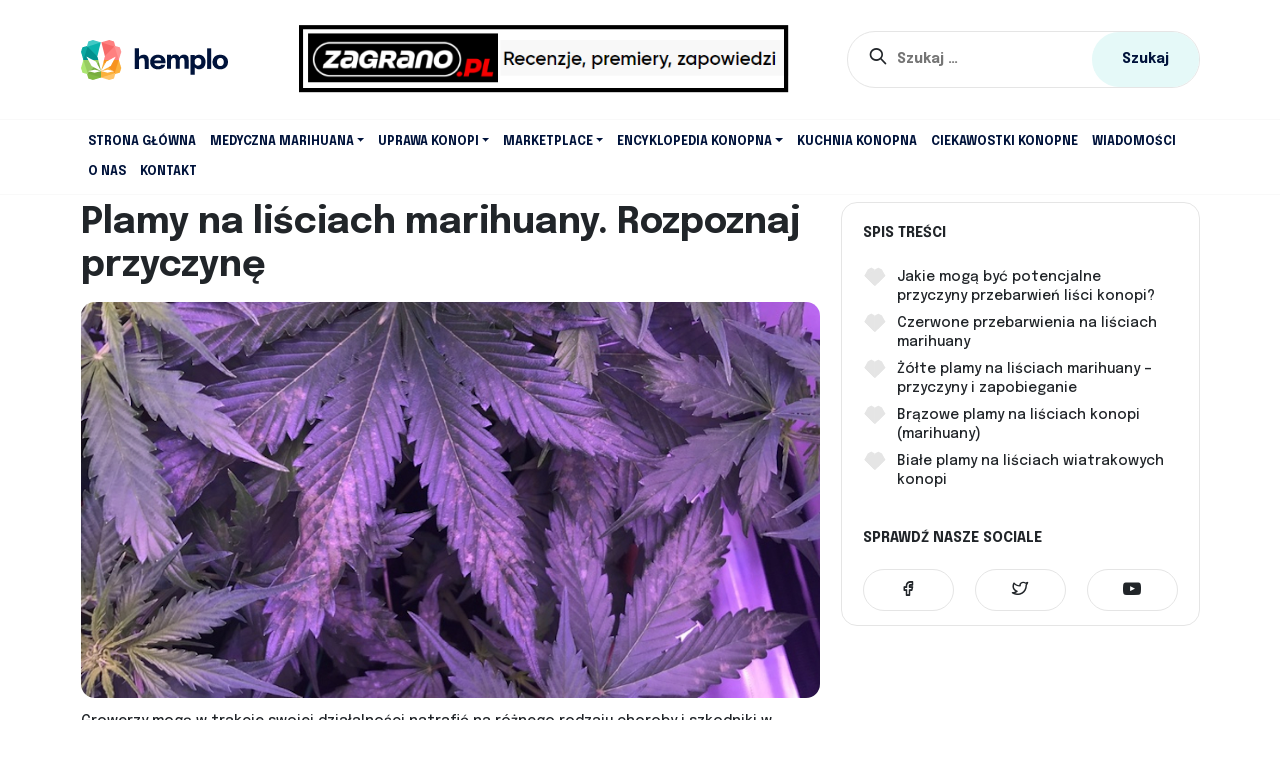

--- FILE ---
content_type: text/html; charset=UTF-8
request_url: https://hemplo.pl/uprawa/marihuany/problemy/plamy-na-lisciach/
body_size: 25328
content:
<!DOCTYPE html>
<html lang="pl-PL">
<head><meta charset="UTF-8" /><script>if(navigator.userAgent.match(/MSIE|Internet Explorer/i)||navigator.userAgent.match(/Trident\/7\..*?rv:11/i)){var href=document.location.href;if(!href.match(/[?&]nowprocket/)){if(href.indexOf("?")==-1){if(href.indexOf("#")==-1){document.location.href=href+"?nowprocket=1"}else{document.location.href=href.replace("#","?nowprocket=1#")}}else{if(href.indexOf("#")==-1){document.location.href=href+"&nowprocket=1"}else{document.location.href=href.replace("#","&nowprocket=1#")}}}}</script><script>class RocketLazyLoadScripts{constructor(){this.triggerEvents=["keydown","mousedown","mousemove","touchmove","touchstart","touchend","wheel"],this.userEventHandler=this._triggerListener.bind(this),this.touchStartHandler=this._onTouchStart.bind(this),this.touchMoveHandler=this._onTouchMove.bind(this),this.touchEndHandler=this._onTouchEnd.bind(this),this.clickHandler=this._onClick.bind(this),this.interceptedClicks=[],window.addEventListener("pageshow",e=>{this.persisted=e.persisted}),window.addEventListener("DOMContentLoaded",()=>{this._preconnect3rdParties()}),this.delayedScripts={normal:[],async:[],defer:[]},this.trash=[],this.allJQueries=[]}_addUserInteractionListener(e){if(document.hidden){e._triggerListener();return}this.triggerEvents.forEach(t=>window.addEventListener(t,e.userEventHandler,{passive:!0})),window.addEventListener("touchstart",e.touchStartHandler,{passive:!0}),window.addEventListener("mousedown",e.touchStartHandler),document.addEventListener("visibilitychange",e.userEventHandler)}_removeUserInteractionListener(){this.triggerEvents.forEach(e=>window.removeEventListener(e,this.userEventHandler,{passive:!0})),document.removeEventListener("visibilitychange",this.userEventHandler)}_onTouchStart(e){"HTML"!==e.target.tagName&&(window.addEventListener("touchend",this.touchEndHandler),window.addEventListener("mouseup",this.touchEndHandler),window.addEventListener("touchmove",this.touchMoveHandler,{passive:!0}),window.addEventListener("mousemove",this.touchMoveHandler),e.target.addEventListener("click",this.clickHandler),this._renameDOMAttribute(e.target,"onclick","rocket-onclick"),this._pendingClickStarted())}_onTouchMove(e){window.removeEventListener("touchend",this.touchEndHandler),window.removeEventListener("mouseup",this.touchEndHandler),window.removeEventListener("touchmove",this.touchMoveHandler,{passive:!0}),window.removeEventListener("mousemove",this.touchMoveHandler),e.target.removeEventListener("click",this.clickHandler),this._renameDOMAttribute(e.target,"rocket-onclick","onclick"),this._pendingClickFinished()}_onTouchEnd(e){window.removeEventListener("touchend",this.touchEndHandler),window.removeEventListener("mouseup",this.touchEndHandler),window.removeEventListener("touchmove",this.touchMoveHandler,{passive:!0}),window.removeEventListener("mousemove",this.touchMoveHandler)}_onClick(e){e.target.removeEventListener("click",this.clickHandler),this._renameDOMAttribute(e.target,"rocket-onclick","onclick"),this.interceptedClicks.push(e),e.preventDefault(),e.stopPropagation(),e.stopImmediatePropagation(),this._pendingClickFinished()}_replayClicks(){window.removeEventListener("touchstart",this.touchStartHandler,{passive:!0}),window.removeEventListener("mousedown",this.touchStartHandler),this.interceptedClicks.forEach(e=>{e.target.dispatchEvent(new MouseEvent("click",{view:e.view,bubbles:!0,cancelable:!0}))})}_waitForPendingClicks(){return new Promise(e=>{this._isClickPending?this._pendingClickFinished=e:e()})}_pendingClickStarted(){this._isClickPending=!0}_pendingClickFinished(){this._isClickPending=!1}_renameDOMAttribute(e,t,i){e.hasAttribute&&e.hasAttribute(t)&&(event.target.setAttribute(i,event.target.getAttribute(t)),event.target.removeAttribute(t))}_triggerListener(){this._removeUserInteractionListener(this),"loading"===document.readyState?document.addEventListener("DOMContentLoaded",this._loadEverythingNow.bind(this)):this._loadEverythingNow()}_preconnect3rdParties(){let e=[];document.querySelectorAll("script[type=rocketlazyloadscript]").forEach(t=>{if(t.hasAttribute("src")){let i=new URL(t.src).origin;i!==location.origin&&e.push({src:i,crossOrigin:t.crossOrigin||"module"===t.getAttribute("data-rocket-type")})}}),e=[...new Map(e.map(e=>[JSON.stringify(e),e])).values()],this._batchInjectResourceHints(e,"preconnect")}async _loadEverythingNow(){this.lastBreath=Date.now(),this._delayEventListeners(this),this._delayJQueryReady(this),this._handleDocumentWrite(),this._registerAllDelayedScripts(),this._preloadAllScripts(),await this._loadScriptsFromList(this.delayedScripts.normal),await this._loadScriptsFromList(this.delayedScripts.defer),await this._loadScriptsFromList(this.delayedScripts.async);try{await this._triggerDOMContentLoaded(),await this._triggerWindowLoad()}catch(e){console.error(e)}window.dispatchEvent(new Event("rocket-allScriptsLoaded")),this._waitForPendingClicks().then(()=>{this._replayClicks()}),this._emptyTrash()}_registerAllDelayedScripts(){document.querySelectorAll("script[type=rocketlazyloadscript]").forEach(e=>{e.hasAttribute("data-rocket-src")?e.hasAttribute("async")&&!1!==e.async?this.delayedScripts.async.push(e):e.hasAttribute("defer")&&!1!==e.defer||"module"===e.getAttribute("data-rocket-type")?this.delayedScripts.defer.push(e):this.delayedScripts.normal.push(e):this.delayedScripts.normal.push(e)})}async _transformScript(e){return await this._littleBreath(),new Promise(t=>{function i(){e.setAttribute("data-rocket-status","executed"),t()}function r(){e.setAttribute("data-rocket-status","failed"),t()}try{let n=e.getAttribute("data-rocket-type"),s=e.getAttribute("data-rocket-src");if(n?(e.type=n,e.removeAttribute("data-rocket-type")):e.removeAttribute("type"),e.addEventListener("load",i),e.addEventListener("error",r),s)e.src=s,e.removeAttribute("data-rocket-src");else if(navigator.userAgent.indexOf("Firefox/")>0){var a=document.createElement("script");[...e.attributes].forEach(e=>{"type"!==e.nodeName&&a.setAttribute("data-rocket-type"===e.nodeName?"type":e.nodeName,e.nodeValue)}),a.text=e.text,e.parentNode.replaceChild(a,e),i()}else e.src="data:text/javascript;base64,"+window.btoa(unescape(encodeURIComponent(e.text)))}catch(o){r()}})}async _loadScriptsFromList(e){let t=e.shift();return t&&t.isConnected?(await this._transformScript(t),this._loadScriptsFromList(e)):Promise.resolve()}_preloadAllScripts(){this._batchInjectResourceHints([...this.delayedScripts.normal,...this.delayedScripts.defer,...this.delayedScripts.async],"preload")}_batchInjectResourceHints(e,t){var i=document.createDocumentFragment();e.forEach(e=>{let r=e.getAttribute&&e.getAttribute("data-rocket-src")||e.src;if(r){let n=document.createElement("link");n.href=r,n.rel=t,"preconnect"!==t&&(n.as="script"),e.getAttribute&&"module"===e.getAttribute("data-rocket-type")&&(n.crossOrigin=!0),e.crossOrigin&&(n.crossOrigin=e.crossOrigin),e.integrity&&(n.integrity=e.integrity),i.appendChild(n),this.trash.push(n)}}),document.head.appendChild(i)}_delayEventListeners(e){let t={};function i(e,i){!function e(i){!t[i]&&(t[i]={originalFunctions:{add:i.addEventListener,remove:i.removeEventListener},eventsToRewrite:[]},i.addEventListener=function(){arguments[0]=r(arguments[0]),t[i].originalFunctions.add.apply(i,arguments)},i.removeEventListener=function(){arguments[0]=r(arguments[0]),t[i].originalFunctions.remove.apply(i,arguments)});function r(e){return t[i].eventsToRewrite.indexOf(e)>=0?"rocket-"+e:e}}(e),t[e].eventsToRewrite.push(i)}function r(e,t){let i=e[t];Object.defineProperty(e,t,{get:()=>i||function(){},set(r){e["rocket"+t]=i=r}})}i(document,"DOMContentLoaded"),i(window,"DOMContentLoaded"),i(window,"load"),i(window,"pageshow"),i(document,"readystatechange"),r(document,"onreadystatechange"),r(window,"onload"),r(window,"onpageshow")}_delayJQueryReady(e){let t;function i(i){if(i&&i.fn&&!e.allJQueries.includes(i)){i.fn.ready=i.fn.init.prototype.ready=function(t){return e.domReadyFired?t.bind(document)(i):document.addEventListener("rocket-DOMContentLoaded",()=>t.bind(document)(i)),i([])};let r=i.fn.on;i.fn.on=i.fn.init.prototype.on=function(){if(this[0]===window){function e(e){return e.split(" ").map(e=>"load"===e||0===e.indexOf("load.")?"rocket-jquery-load":e).join(" ")}"string"==typeof arguments[0]||arguments[0]instanceof String?arguments[0]=e(arguments[0]):"object"==typeof arguments[0]&&Object.keys(arguments[0]).forEach(t=>{delete Object.assign(arguments[0],{[e(t)]:arguments[0][t]})[t]})}return r.apply(this,arguments),this},e.allJQueries.push(i)}t=i}i(window.jQuery),Object.defineProperty(window,"jQuery",{get:()=>t,set(e){i(e)}})}async _triggerDOMContentLoaded(){this.domReadyFired=!0,await this._littleBreath(),document.dispatchEvent(new Event("rocket-DOMContentLoaded")),await this._littleBreath(),window.dispatchEvent(new Event("rocket-DOMContentLoaded")),await this._littleBreath(),document.dispatchEvent(new Event("rocket-readystatechange")),await this._littleBreath(),document.rocketonreadystatechange&&document.rocketonreadystatechange()}async _triggerWindowLoad(){await this._littleBreath(),window.dispatchEvent(new Event("rocket-load")),await this._littleBreath(),window.rocketonload&&window.rocketonload(),await this._littleBreath(),this.allJQueries.forEach(e=>e(window).trigger("rocket-jquery-load")),await this._littleBreath();let e=new Event("rocket-pageshow");e.persisted=this.persisted,window.dispatchEvent(e),await this._littleBreath(),window.rocketonpageshow&&window.rocketonpageshow({persisted:this.persisted})}_handleDocumentWrite(){let e=new Map;document.write=document.writeln=function(t){let i=document.currentScript;i||console.error("WPRocket unable to document.write this: "+t);let r=document.createRange(),n=i.parentElement,s=e.get(i);void 0===s&&(s=i.nextSibling,e.set(i,s));let a=document.createDocumentFragment();r.setStart(a,0),a.appendChild(r.createContextualFragment(t)),n.insertBefore(a,s)}}async _littleBreath(){Date.now()-this.lastBreath>45&&(await this._requestAnimFrame(),this.lastBreath=Date.now())}async _requestAnimFrame(){return document.hidden?new Promise(e=>setTimeout(e)):new Promise(e=>requestAnimationFrame(e))}_emptyTrash(){this.trash.forEach(e=>e.remove())}static run(){let e=new RocketLazyLoadScripts;e._addUserInteractionListener(e)}}RocketLazyLoadScripts.run();</script>
	<meta name="viewport" content="width=device-width, initial-scale=1.0" />
	
	<link rel="profile" href="https://gmpg.org/xfn/11" />
	<link rel="pingback" href="https://hemplo.pl/xmlrpc.php" />
	<meta name="facebook-domain-verification" content="c8stynyw0hqm35pdtgk1zqlv4fsmzc" />
		<meta name='robots' content='index, follow, max-image-preview:large, max-snippet:-1, max-video-preview:-1' />

	<!-- This site is optimized with the Yoast SEO plugin v20.3 - https://yoast.com/wordpress/plugins/seo/ -->
	<title>Plamy na liściach marihuany. Rozpoznaj przyczynę - Hemplo.pl</title>
	<link rel="canonical" href="https://hemplo.pl/uprawa/marihuany/problemy/plamy-na-lisciach/" />
	<meta property="og:locale" content="pl_PL" />
	<meta property="og:type" content="article" />
	<meta property="og:title" content="Plamy na liściach marihuany. Rozpoznaj przyczynę - Hemplo.pl" />
	<meta property="og:description" content="Growerzy mogą w trakcie swojej działalności natrafić na różnego rodzaju choroby i szkodniki w uprawie marihuany. Te powodują różnorodne skutki – od przebarwień czy pogorszonego wzrostu, nawet do całkowitej utraty [&hellip;]" />
	<meta property="og:url" content="https://hemplo.pl/uprawa/marihuany/problemy/plamy-na-lisciach/" />
	<meta property="og:site_name" content="Hemplo.pl" />
	<meta property="article:modified_time" content="2023-02-23T09:45:33+00:00" />
	<meta property="og:image" content="https://hemplo.pl/wp-content/uploads/2022/11/plamy-na-lisciach-konopi.jpg" />
	<meta property="og:image:width" content="859" />
	<meta property="og:image:height" content="460" />
	<meta property="og:image:type" content="image/jpeg" />
	<meta name="twitter:card" content="summary_large_image" />
	<meta name="twitter:label1" content="Szacowany czas czytania" />
	<meta name="twitter:data1" content="10 minut" />
	<script type="application/ld+json" class="yoast-schema-graph">{"@context":"https://schema.org","@graph":[{"@type":"WebPage","@id":"https://hemplo.pl/uprawa/marihuany/problemy/plamy-na-lisciach/","url":"https://hemplo.pl/uprawa/marihuany/problemy/plamy-na-lisciach/","name":"Plamy na liściach marihuany. Rozpoznaj przyczynę - Hemplo.pl","isPartOf":{"@id":"https://hemplo.pl/#website"},"primaryImageOfPage":{"@id":"https://hemplo.pl/uprawa/marihuany/problemy/plamy-na-lisciach/#primaryimage"},"image":{"@id":"https://hemplo.pl/uprawa/marihuany/problemy/plamy-na-lisciach/#primaryimage"},"thumbnailUrl":"https://hemplo.pl/wp-content/uploads/2022/11/plamy-na-lisciach-konopi.jpg","datePublished":"2023-02-23T09:28:15+00:00","dateModified":"2023-02-23T09:45:33+00:00","breadcrumb":{"@id":"https://hemplo.pl/uprawa/marihuany/problemy/plamy-na-lisciach/#breadcrumb"},"inLanguage":"pl-PL","potentialAction":[{"@type":"ReadAction","target":["https://hemplo.pl/uprawa/marihuany/problemy/plamy-na-lisciach/"]}]},{"@type":"ImageObject","inLanguage":"pl-PL","@id":"https://hemplo.pl/uprawa/marihuany/problemy/plamy-na-lisciach/#primaryimage","url":"https://hemplo.pl/wp-content/uploads/2022/11/plamy-na-lisciach-konopi.jpg","contentUrl":"https://hemplo.pl/wp-content/uploads/2022/11/plamy-na-lisciach-konopi.jpg","width":859,"height":460,"caption":"plamy na lisciach konopi"},{"@type":"BreadcrumbList","@id":"https://hemplo.pl/uprawa/marihuany/problemy/plamy-na-lisciach/#breadcrumb","itemListElement":[{"@type":"ListItem","position":1,"name":"HEMPLO.PL","item":"https://hemplo.pl/"},{"@type":"ListItem","position":2,"name":"Uprawa konopi","item":"https://hemplo.pl/uprawa/"},{"@type":"ListItem","position":3,"name":"Uprawa marihuany","item":"https://hemplo.pl/uprawa/marihuany/"},{"@type":"ListItem","position":4,"name":"Problemy","item":"https://hemplo.pl/uprawa/marihuany/problemy/"},{"@type":"ListItem","position":5,"name":"Plamy na liściach marihuany. Rozpoznaj przyczynę"}]},{"@type":"WebSite","@id":"https://hemplo.pl/#website","url":"https://hemplo.pl/","name":"Hemplo.pl","description":"Portal konopny | Porównywarka produktów z konopi","potentialAction":[{"@type":"SearchAction","target":{"@type":"EntryPoint","urlTemplate":"https://hemplo.pl/?s={search_term_string}"},"query-input":"required name=search_term_string"}],"inLanguage":"pl-PL"}]}</script>
	<!-- / Yoast SEO plugin. -->


<link rel='dns-prefetch' href='//cdn.jsdelivr.net' />
<link rel='dns-prefetch' href='//www.googletagmanager.com' />

<link rel="alternate" title="oEmbed (JSON)" type="application/json+oembed" href="https://hemplo.pl/wp-json/oembed/1.0/embed?url=https%3A%2F%2Fhemplo.pl%2Fuprawa%2Fmarihuany%2Fproblemy%2Fplamy-na-lisciach%2F" />
<link rel="alternate" title="oEmbed (XML)" type="text/xml+oembed" href="https://hemplo.pl/wp-json/oembed/1.0/embed?url=https%3A%2F%2Fhemplo.pl%2Fuprawa%2Fmarihuany%2Fproblemy%2Fplamy-na-lisciach%2F&#038;format=xml" />
<style id='wp-img-auto-sizes-contain-inline-css' type='text/css'>
img:is([sizes=auto i],[sizes^="auto," i]){contain-intrinsic-size:3000px 1500px}
/*# sourceURL=wp-img-auto-sizes-contain-inline-css */
</style>
<style id='wp-emoji-styles-inline-css' type='text/css'>

	img.wp-smiley, img.emoji {
		display: inline !important;
		border: none !important;
		box-shadow: none !important;
		height: 1em !important;
		width: 1em !important;
		margin: 0 0.07em !important;
		vertical-align: -0.1em !important;
		background: none !important;
		padding: 0 !important;
	}
/*# sourceURL=wp-emoji-styles-inline-css */
</style>
<link rel='stylesheet' id='wp-block-library-css' href='https://hemplo.pl/wp-includes/css/dist/block-library/style.min.css?ver=6.9' type='text/css' media='all' />
<style id='wp-block-gallery-inline-css' type='text/css'>
.blocks-gallery-grid:not(.has-nested-images),.wp-block-gallery:not(.has-nested-images){display:flex;flex-wrap:wrap;list-style-type:none;margin:0;padding:0}.blocks-gallery-grid:not(.has-nested-images) .blocks-gallery-image,.blocks-gallery-grid:not(.has-nested-images) .blocks-gallery-item,.wp-block-gallery:not(.has-nested-images) .blocks-gallery-image,.wp-block-gallery:not(.has-nested-images) .blocks-gallery-item{display:flex;flex-direction:column;flex-grow:1;justify-content:center;margin:0 1em 1em 0;position:relative;width:calc(50% - 1em)}.blocks-gallery-grid:not(.has-nested-images) .blocks-gallery-image:nth-of-type(2n),.blocks-gallery-grid:not(.has-nested-images) .blocks-gallery-item:nth-of-type(2n),.wp-block-gallery:not(.has-nested-images) .blocks-gallery-image:nth-of-type(2n),.wp-block-gallery:not(.has-nested-images) .blocks-gallery-item:nth-of-type(2n){margin-right:0}.blocks-gallery-grid:not(.has-nested-images) .blocks-gallery-image figure,.blocks-gallery-grid:not(.has-nested-images) .blocks-gallery-item figure,.wp-block-gallery:not(.has-nested-images) .blocks-gallery-image figure,.wp-block-gallery:not(.has-nested-images) .blocks-gallery-item figure{align-items:flex-end;display:flex;height:100%;justify-content:flex-start;margin:0}.blocks-gallery-grid:not(.has-nested-images) .blocks-gallery-image img,.blocks-gallery-grid:not(.has-nested-images) .blocks-gallery-item img,.wp-block-gallery:not(.has-nested-images) .blocks-gallery-image img,.wp-block-gallery:not(.has-nested-images) .blocks-gallery-item img{display:block;height:auto;max-width:100%;width:auto}.blocks-gallery-grid:not(.has-nested-images) .blocks-gallery-image figcaption,.blocks-gallery-grid:not(.has-nested-images) .blocks-gallery-item figcaption,.wp-block-gallery:not(.has-nested-images) .blocks-gallery-image figcaption,.wp-block-gallery:not(.has-nested-images) .blocks-gallery-item figcaption{background:linear-gradient(0deg,#000000b3,#0000004d 70%,#0000);bottom:0;box-sizing:border-box;color:#fff;font-size:.8em;margin:0;max-height:100%;overflow:auto;padding:3em .77em .7em;position:absolute;text-align:center;width:100%;z-index:2}.blocks-gallery-grid:not(.has-nested-images) .blocks-gallery-image figcaption img,.blocks-gallery-grid:not(.has-nested-images) .blocks-gallery-item figcaption img,.wp-block-gallery:not(.has-nested-images) .blocks-gallery-image figcaption img,.wp-block-gallery:not(.has-nested-images) .blocks-gallery-item figcaption img{display:inline}.blocks-gallery-grid:not(.has-nested-images) figcaption,.wp-block-gallery:not(.has-nested-images) figcaption{flex-grow:1}.blocks-gallery-grid:not(.has-nested-images).is-cropped .blocks-gallery-image a,.blocks-gallery-grid:not(.has-nested-images).is-cropped .blocks-gallery-image img,.blocks-gallery-grid:not(.has-nested-images).is-cropped .blocks-gallery-item a,.blocks-gallery-grid:not(.has-nested-images).is-cropped .blocks-gallery-item img,.wp-block-gallery:not(.has-nested-images).is-cropped .blocks-gallery-image a,.wp-block-gallery:not(.has-nested-images).is-cropped .blocks-gallery-image img,.wp-block-gallery:not(.has-nested-images).is-cropped .blocks-gallery-item a,.wp-block-gallery:not(.has-nested-images).is-cropped .blocks-gallery-item img{flex:1;height:100%;object-fit:cover;width:100%}.blocks-gallery-grid:not(.has-nested-images).columns-1 .blocks-gallery-image,.blocks-gallery-grid:not(.has-nested-images).columns-1 .blocks-gallery-item,.wp-block-gallery:not(.has-nested-images).columns-1 .blocks-gallery-image,.wp-block-gallery:not(.has-nested-images).columns-1 .blocks-gallery-item{margin-right:0;width:100%}@media (min-width:600px){.blocks-gallery-grid:not(.has-nested-images).columns-3 .blocks-gallery-image,.blocks-gallery-grid:not(.has-nested-images).columns-3 .blocks-gallery-item,.wp-block-gallery:not(.has-nested-images).columns-3 .blocks-gallery-image,.wp-block-gallery:not(.has-nested-images).columns-3 .blocks-gallery-item{margin-right:1em;width:calc(33.33333% - .66667em)}.blocks-gallery-grid:not(.has-nested-images).columns-4 .blocks-gallery-image,.blocks-gallery-grid:not(.has-nested-images).columns-4 .blocks-gallery-item,.wp-block-gallery:not(.has-nested-images).columns-4 .blocks-gallery-image,.wp-block-gallery:not(.has-nested-images).columns-4 .blocks-gallery-item{margin-right:1em;width:calc(25% - .75em)}.blocks-gallery-grid:not(.has-nested-images).columns-5 .blocks-gallery-image,.blocks-gallery-grid:not(.has-nested-images).columns-5 .blocks-gallery-item,.wp-block-gallery:not(.has-nested-images).columns-5 .blocks-gallery-image,.wp-block-gallery:not(.has-nested-images).columns-5 .blocks-gallery-item{margin-right:1em;width:calc(20% - .8em)}.blocks-gallery-grid:not(.has-nested-images).columns-6 .blocks-gallery-image,.blocks-gallery-grid:not(.has-nested-images).columns-6 .blocks-gallery-item,.wp-block-gallery:not(.has-nested-images).columns-6 .blocks-gallery-image,.wp-block-gallery:not(.has-nested-images).columns-6 .blocks-gallery-item{margin-right:1em;width:calc(16.66667% - .83333em)}.blocks-gallery-grid:not(.has-nested-images).columns-7 .blocks-gallery-image,.blocks-gallery-grid:not(.has-nested-images).columns-7 .blocks-gallery-item,.wp-block-gallery:not(.has-nested-images).columns-7 .blocks-gallery-image,.wp-block-gallery:not(.has-nested-images).columns-7 .blocks-gallery-item{margin-right:1em;width:calc(14.28571% - .85714em)}.blocks-gallery-grid:not(.has-nested-images).columns-8 .blocks-gallery-image,.blocks-gallery-grid:not(.has-nested-images).columns-8 .blocks-gallery-item,.wp-block-gallery:not(.has-nested-images).columns-8 .blocks-gallery-image,.wp-block-gallery:not(.has-nested-images).columns-8 .blocks-gallery-item{margin-right:1em;width:calc(12.5% - .875em)}.blocks-gallery-grid:not(.has-nested-images).columns-1 .blocks-gallery-image:nth-of-type(1n),.blocks-gallery-grid:not(.has-nested-images).columns-1 .blocks-gallery-item:nth-of-type(1n),.blocks-gallery-grid:not(.has-nested-images).columns-2 .blocks-gallery-image:nth-of-type(2n),.blocks-gallery-grid:not(.has-nested-images).columns-2 .blocks-gallery-item:nth-of-type(2n),.blocks-gallery-grid:not(.has-nested-images).columns-3 .blocks-gallery-image:nth-of-type(3n),.blocks-gallery-grid:not(.has-nested-images).columns-3 .blocks-gallery-item:nth-of-type(3n),.blocks-gallery-grid:not(.has-nested-images).columns-4 .blocks-gallery-image:nth-of-type(4n),.blocks-gallery-grid:not(.has-nested-images).columns-4 .blocks-gallery-item:nth-of-type(4n),.blocks-gallery-grid:not(.has-nested-images).columns-5 .blocks-gallery-image:nth-of-type(5n),.blocks-gallery-grid:not(.has-nested-images).columns-5 .blocks-gallery-item:nth-of-type(5n),.blocks-gallery-grid:not(.has-nested-images).columns-6 .blocks-gallery-image:nth-of-type(6n),.blocks-gallery-grid:not(.has-nested-images).columns-6 .blocks-gallery-item:nth-of-type(6n),.blocks-gallery-grid:not(.has-nested-images).columns-7 .blocks-gallery-image:nth-of-type(7n),.blocks-gallery-grid:not(.has-nested-images).columns-7 .blocks-gallery-item:nth-of-type(7n),.blocks-gallery-grid:not(.has-nested-images).columns-8 .blocks-gallery-image:nth-of-type(8n),.blocks-gallery-grid:not(.has-nested-images).columns-8 .blocks-gallery-item:nth-of-type(8n),.wp-block-gallery:not(.has-nested-images).columns-1 .blocks-gallery-image:nth-of-type(1n),.wp-block-gallery:not(.has-nested-images).columns-1 .blocks-gallery-item:nth-of-type(1n),.wp-block-gallery:not(.has-nested-images).columns-2 .blocks-gallery-image:nth-of-type(2n),.wp-block-gallery:not(.has-nested-images).columns-2 .blocks-gallery-item:nth-of-type(2n),.wp-block-gallery:not(.has-nested-images).columns-3 .blocks-gallery-image:nth-of-type(3n),.wp-block-gallery:not(.has-nested-images).columns-3 .blocks-gallery-item:nth-of-type(3n),.wp-block-gallery:not(.has-nested-images).columns-4 .blocks-gallery-image:nth-of-type(4n),.wp-block-gallery:not(.has-nested-images).columns-4 .blocks-gallery-item:nth-of-type(4n),.wp-block-gallery:not(.has-nested-images).columns-5 .blocks-gallery-image:nth-of-type(5n),.wp-block-gallery:not(.has-nested-images).columns-5 .blocks-gallery-item:nth-of-type(5n),.wp-block-gallery:not(.has-nested-images).columns-6 .blocks-gallery-image:nth-of-type(6n),.wp-block-gallery:not(.has-nested-images).columns-6 .blocks-gallery-item:nth-of-type(6n),.wp-block-gallery:not(.has-nested-images).columns-7 .blocks-gallery-image:nth-of-type(7n),.wp-block-gallery:not(.has-nested-images).columns-7 .blocks-gallery-item:nth-of-type(7n),.wp-block-gallery:not(.has-nested-images).columns-8 .blocks-gallery-image:nth-of-type(8n),.wp-block-gallery:not(.has-nested-images).columns-8 .blocks-gallery-item:nth-of-type(8n){margin-right:0}}.blocks-gallery-grid:not(.has-nested-images) .blocks-gallery-image:last-child,.blocks-gallery-grid:not(.has-nested-images) .blocks-gallery-item:last-child,.wp-block-gallery:not(.has-nested-images) .blocks-gallery-image:last-child,.wp-block-gallery:not(.has-nested-images) .blocks-gallery-item:last-child{margin-right:0}.blocks-gallery-grid:not(.has-nested-images).alignleft,.blocks-gallery-grid:not(.has-nested-images).alignright,.wp-block-gallery:not(.has-nested-images).alignleft,.wp-block-gallery:not(.has-nested-images).alignright{max-width:420px;width:100%}.blocks-gallery-grid:not(.has-nested-images).aligncenter .blocks-gallery-item figure,.wp-block-gallery:not(.has-nested-images).aligncenter .blocks-gallery-item figure{justify-content:center}.wp-block-gallery:not(.is-cropped) .blocks-gallery-item{align-self:flex-start}figure.wp-block-gallery.has-nested-images{align-items:normal}.wp-block-gallery.has-nested-images figure.wp-block-image:not(#individual-image){margin:0;width:calc(50% - var(--wp--style--unstable-gallery-gap, 16px)/2)}.wp-block-gallery.has-nested-images figure.wp-block-image{box-sizing:border-box;display:flex;flex-direction:column;flex-grow:1;justify-content:center;max-width:100%;position:relative}.wp-block-gallery.has-nested-images figure.wp-block-image>a,.wp-block-gallery.has-nested-images figure.wp-block-image>div{flex-direction:column;flex-grow:1;margin:0}.wp-block-gallery.has-nested-images figure.wp-block-image img{display:block;height:auto;max-width:100%!important;width:auto}.wp-block-gallery.has-nested-images figure.wp-block-image figcaption,.wp-block-gallery.has-nested-images figure.wp-block-image:has(figcaption):before{bottom:0;left:0;max-height:100%;position:absolute;right:0}.wp-block-gallery.has-nested-images figure.wp-block-image:has(figcaption):before{backdrop-filter:blur(3px);content:"";height:100%;-webkit-mask-image:linear-gradient(0deg,#000 20%,#0000);mask-image:linear-gradient(0deg,#000 20%,#0000);max-height:40%;pointer-events:none}.wp-block-gallery.has-nested-images figure.wp-block-image figcaption{box-sizing:border-box;color:#fff;font-size:13px;margin:0;overflow:auto;padding:1em;text-align:center;text-shadow:0 0 1.5px #000}.wp-block-gallery.has-nested-images figure.wp-block-image figcaption::-webkit-scrollbar{height:12px;width:12px}.wp-block-gallery.has-nested-images figure.wp-block-image figcaption::-webkit-scrollbar-track{background-color:initial}.wp-block-gallery.has-nested-images figure.wp-block-image figcaption::-webkit-scrollbar-thumb{background-clip:padding-box;background-color:initial;border:3px solid #0000;border-radius:8px}.wp-block-gallery.has-nested-images figure.wp-block-image figcaption:focus-within::-webkit-scrollbar-thumb,.wp-block-gallery.has-nested-images figure.wp-block-image figcaption:focus::-webkit-scrollbar-thumb,.wp-block-gallery.has-nested-images figure.wp-block-image figcaption:hover::-webkit-scrollbar-thumb{background-color:#fffc}.wp-block-gallery.has-nested-images figure.wp-block-image figcaption{scrollbar-color:#0000 #0000;scrollbar-gutter:stable both-edges;scrollbar-width:thin}.wp-block-gallery.has-nested-images figure.wp-block-image figcaption:focus,.wp-block-gallery.has-nested-images figure.wp-block-image figcaption:focus-within,.wp-block-gallery.has-nested-images figure.wp-block-image figcaption:hover{scrollbar-color:#fffc #0000}.wp-block-gallery.has-nested-images figure.wp-block-image figcaption{will-change:transform}@media (hover:none){.wp-block-gallery.has-nested-images figure.wp-block-image figcaption{scrollbar-color:#fffc #0000}}.wp-block-gallery.has-nested-images figure.wp-block-image figcaption{background:linear-gradient(0deg,#0006,#0000)}.wp-block-gallery.has-nested-images figure.wp-block-image figcaption img{display:inline}.wp-block-gallery.has-nested-images figure.wp-block-image figcaption a{color:inherit}.wp-block-gallery.has-nested-images figure.wp-block-image.has-custom-border img{box-sizing:border-box}.wp-block-gallery.has-nested-images figure.wp-block-image.has-custom-border>a,.wp-block-gallery.has-nested-images figure.wp-block-image.has-custom-border>div,.wp-block-gallery.has-nested-images figure.wp-block-image.is-style-rounded>a,.wp-block-gallery.has-nested-images figure.wp-block-image.is-style-rounded>div{flex:1 1 auto}.wp-block-gallery.has-nested-images figure.wp-block-image.has-custom-border figcaption,.wp-block-gallery.has-nested-images figure.wp-block-image.is-style-rounded figcaption{background:none;color:inherit;flex:initial;margin:0;padding:10px 10px 9px;position:relative;text-shadow:none}.wp-block-gallery.has-nested-images figure.wp-block-image.has-custom-border:before,.wp-block-gallery.has-nested-images figure.wp-block-image.is-style-rounded:before{content:none}.wp-block-gallery.has-nested-images figcaption{flex-basis:100%;flex-grow:1;text-align:center}.wp-block-gallery.has-nested-images:not(.is-cropped) figure.wp-block-image:not(#individual-image){margin-bottom:auto;margin-top:0}.wp-block-gallery.has-nested-images.is-cropped figure.wp-block-image:not(#individual-image){align-self:inherit}.wp-block-gallery.has-nested-images.is-cropped figure.wp-block-image:not(#individual-image)>a,.wp-block-gallery.has-nested-images.is-cropped figure.wp-block-image:not(#individual-image)>div:not(.components-drop-zone){display:flex}.wp-block-gallery.has-nested-images.is-cropped figure.wp-block-image:not(#individual-image) a,.wp-block-gallery.has-nested-images.is-cropped figure.wp-block-image:not(#individual-image) img{flex:1 0 0%;height:100%;object-fit:cover;width:100%}.wp-block-gallery.has-nested-images.columns-1 figure.wp-block-image:not(#individual-image){width:100%}@media (min-width:600px){.wp-block-gallery.has-nested-images.columns-3 figure.wp-block-image:not(#individual-image){width:calc(33.33333% - var(--wp--style--unstable-gallery-gap, 16px)*.66667)}.wp-block-gallery.has-nested-images.columns-4 figure.wp-block-image:not(#individual-image){width:calc(25% - var(--wp--style--unstable-gallery-gap, 16px)*.75)}.wp-block-gallery.has-nested-images.columns-5 figure.wp-block-image:not(#individual-image){width:calc(20% - var(--wp--style--unstable-gallery-gap, 16px)*.8)}.wp-block-gallery.has-nested-images.columns-6 figure.wp-block-image:not(#individual-image){width:calc(16.66667% - var(--wp--style--unstable-gallery-gap, 16px)*.83333)}.wp-block-gallery.has-nested-images.columns-7 figure.wp-block-image:not(#individual-image){width:calc(14.28571% - var(--wp--style--unstable-gallery-gap, 16px)*.85714)}.wp-block-gallery.has-nested-images.columns-8 figure.wp-block-image:not(#individual-image){width:calc(12.5% - var(--wp--style--unstable-gallery-gap, 16px)*.875)}.wp-block-gallery.has-nested-images.columns-default figure.wp-block-image:not(#individual-image){width:calc(33.33% - var(--wp--style--unstable-gallery-gap, 16px)*.66667)}.wp-block-gallery.has-nested-images.columns-default figure.wp-block-image:not(#individual-image):first-child:nth-last-child(2),.wp-block-gallery.has-nested-images.columns-default figure.wp-block-image:not(#individual-image):first-child:nth-last-child(2)~figure.wp-block-image:not(#individual-image){width:calc(50% - var(--wp--style--unstable-gallery-gap, 16px)*.5)}.wp-block-gallery.has-nested-images.columns-default figure.wp-block-image:not(#individual-image):first-child:last-child{width:100%}}.wp-block-gallery.has-nested-images.alignleft,.wp-block-gallery.has-nested-images.alignright{max-width:420px;width:100%}.wp-block-gallery.has-nested-images.aligncenter{justify-content:center}
/*# sourceURL=https://hemplo.pl/wp-includes/blocks/gallery/style.min.css */
</style>
<style id='wp-block-image-inline-css' type='text/css'>
.wp-block-image>a,.wp-block-image>figure>a{display:inline-block}.wp-block-image img{box-sizing:border-box;height:auto;max-width:100%;vertical-align:bottom}@media not (prefers-reduced-motion){.wp-block-image img.hide{visibility:hidden}.wp-block-image img.show{animation:show-content-image .4s}}.wp-block-image[style*=border-radius] img,.wp-block-image[style*=border-radius]>a{border-radius:inherit}.wp-block-image.has-custom-border img{box-sizing:border-box}.wp-block-image.aligncenter{text-align:center}.wp-block-image.alignfull>a,.wp-block-image.alignwide>a{width:100%}.wp-block-image.alignfull img,.wp-block-image.alignwide img{height:auto;width:100%}.wp-block-image .aligncenter,.wp-block-image .alignleft,.wp-block-image .alignright,.wp-block-image.aligncenter,.wp-block-image.alignleft,.wp-block-image.alignright{display:table}.wp-block-image .aligncenter>figcaption,.wp-block-image .alignleft>figcaption,.wp-block-image .alignright>figcaption,.wp-block-image.aligncenter>figcaption,.wp-block-image.alignleft>figcaption,.wp-block-image.alignright>figcaption{caption-side:bottom;display:table-caption}.wp-block-image .alignleft{float:left;margin:.5em 1em .5em 0}.wp-block-image .alignright{float:right;margin:.5em 0 .5em 1em}.wp-block-image .aligncenter{margin-left:auto;margin-right:auto}.wp-block-image :where(figcaption){margin-bottom:1em;margin-top:.5em}.wp-block-image.is-style-circle-mask img{border-radius:9999px}@supports ((-webkit-mask-image:none) or (mask-image:none)) or (-webkit-mask-image:none){.wp-block-image.is-style-circle-mask img{border-radius:0;-webkit-mask-image:url('data:image/svg+xml;utf8,<svg viewBox="0 0 100 100" xmlns="http://www.w3.org/2000/svg"><circle cx="50" cy="50" r="50"/></svg>');mask-image:url('data:image/svg+xml;utf8,<svg viewBox="0 0 100 100" xmlns="http://www.w3.org/2000/svg"><circle cx="50" cy="50" r="50"/></svg>');mask-mode:alpha;-webkit-mask-position:center;mask-position:center;-webkit-mask-repeat:no-repeat;mask-repeat:no-repeat;-webkit-mask-size:contain;mask-size:contain}}:root :where(.wp-block-image.is-style-rounded img,.wp-block-image .is-style-rounded img){border-radius:9999px}.wp-block-image figure{margin:0}.wp-lightbox-container{display:flex;flex-direction:column;position:relative}.wp-lightbox-container img{cursor:zoom-in}.wp-lightbox-container img:hover+button{opacity:1}.wp-lightbox-container button{align-items:center;backdrop-filter:blur(16px) saturate(180%);background-color:#5a5a5a40;border:none;border-radius:4px;cursor:zoom-in;display:flex;height:20px;justify-content:center;opacity:0;padding:0;position:absolute;right:16px;text-align:center;top:16px;width:20px;z-index:100}@media not (prefers-reduced-motion){.wp-lightbox-container button{transition:opacity .2s ease}}.wp-lightbox-container button:focus-visible{outline:3px auto #5a5a5a40;outline:3px auto -webkit-focus-ring-color;outline-offset:3px}.wp-lightbox-container button:hover{cursor:pointer;opacity:1}.wp-lightbox-container button:focus{opacity:1}.wp-lightbox-container button:focus,.wp-lightbox-container button:hover,.wp-lightbox-container button:not(:hover):not(:active):not(.has-background){background-color:#5a5a5a40;border:none}.wp-lightbox-overlay{box-sizing:border-box;cursor:zoom-out;height:100vh;left:0;overflow:hidden;position:fixed;top:0;visibility:hidden;width:100%;z-index:100000}.wp-lightbox-overlay .close-button{align-items:center;cursor:pointer;display:flex;justify-content:center;min-height:40px;min-width:40px;padding:0;position:absolute;right:calc(env(safe-area-inset-right) + 16px);top:calc(env(safe-area-inset-top) + 16px);z-index:5000000}.wp-lightbox-overlay .close-button:focus,.wp-lightbox-overlay .close-button:hover,.wp-lightbox-overlay .close-button:not(:hover):not(:active):not(.has-background){background:none;border:none}.wp-lightbox-overlay .lightbox-image-container{height:var(--wp--lightbox-container-height);left:50%;overflow:hidden;position:absolute;top:50%;transform:translate(-50%,-50%);transform-origin:top left;width:var(--wp--lightbox-container-width);z-index:9999999999}.wp-lightbox-overlay .wp-block-image{align-items:center;box-sizing:border-box;display:flex;height:100%;justify-content:center;margin:0;position:relative;transform-origin:0 0;width:100%;z-index:3000000}.wp-lightbox-overlay .wp-block-image img{height:var(--wp--lightbox-image-height);min-height:var(--wp--lightbox-image-height);min-width:var(--wp--lightbox-image-width);width:var(--wp--lightbox-image-width)}.wp-lightbox-overlay .wp-block-image figcaption{display:none}.wp-lightbox-overlay button{background:none;border:none}.wp-lightbox-overlay .scrim{background-color:#fff;height:100%;opacity:.9;position:absolute;width:100%;z-index:2000000}.wp-lightbox-overlay.active{visibility:visible}@media not (prefers-reduced-motion){.wp-lightbox-overlay.active{animation:turn-on-visibility .25s both}.wp-lightbox-overlay.active img{animation:turn-on-visibility .35s both}.wp-lightbox-overlay.show-closing-animation:not(.active){animation:turn-off-visibility .35s both}.wp-lightbox-overlay.show-closing-animation:not(.active) img{animation:turn-off-visibility .25s both}.wp-lightbox-overlay.zoom.active{animation:none;opacity:1;visibility:visible}.wp-lightbox-overlay.zoom.active .lightbox-image-container{animation:lightbox-zoom-in .4s}.wp-lightbox-overlay.zoom.active .lightbox-image-container img{animation:none}.wp-lightbox-overlay.zoom.active .scrim{animation:turn-on-visibility .4s forwards}.wp-lightbox-overlay.zoom.show-closing-animation:not(.active){animation:none}.wp-lightbox-overlay.zoom.show-closing-animation:not(.active) .lightbox-image-container{animation:lightbox-zoom-out .4s}.wp-lightbox-overlay.zoom.show-closing-animation:not(.active) .lightbox-image-container img{animation:none}.wp-lightbox-overlay.zoom.show-closing-animation:not(.active) .scrim{animation:turn-off-visibility .4s forwards}}@keyframes show-content-image{0%{visibility:hidden}99%{visibility:hidden}to{visibility:visible}}@keyframes turn-on-visibility{0%{opacity:0}to{opacity:1}}@keyframes turn-off-visibility{0%{opacity:1;visibility:visible}99%{opacity:0;visibility:visible}to{opacity:0;visibility:hidden}}@keyframes lightbox-zoom-in{0%{transform:translate(calc((-100vw + var(--wp--lightbox-scrollbar-width))/2 + var(--wp--lightbox-initial-left-position)),calc(-50vh + var(--wp--lightbox-initial-top-position))) scale(var(--wp--lightbox-scale))}to{transform:translate(-50%,-50%) scale(1)}}@keyframes lightbox-zoom-out{0%{transform:translate(-50%,-50%) scale(1);visibility:visible}99%{visibility:visible}to{transform:translate(calc((-100vw + var(--wp--lightbox-scrollbar-width))/2 + var(--wp--lightbox-initial-left-position)),calc(-50vh + var(--wp--lightbox-initial-top-position))) scale(var(--wp--lightbox-scale));visibility:hidden}}
/*# sourceURL=https://hemplo.pl/wp-includes/blocks/image/style.min.css */
</style>
<style id='wp-block-list-inline-css' type='text/css'>
ol,ul{box-sizing:border-box}:root :where(.wp-block-list.has-background){padding:1.25em 2.375em}
/*# sourceURL=https://hemplo.pl/wp-includes/blocks/list/style.min.css */
</style>
<style id='wp-block-separator-inline-css' type='text/css'>
@charset "UTF-8";.wp-block-separator{border:none;border-top:2px solid}:root :where(.wp-block-separator.is-style-dots){height:auto;line-height:1;text-align:center}:root :where(.wp-block-separator.is-style-dots):before{color:currentColor;content:"···";font-family:serif;font-size:1.5em;letter-spacing:2em;padding-left:2em}.wp-block-separator.is-style-dots{background:none!important;border:none!important}
/*# sourceURL=https://hemplo.pl/wp-includes/blocks/separator/style.min.css */
</style>
<style id='global-styles-inline-css' type='text/css'>
:root{--wp--preset--aspect-ratio--square: 1;--wp--preset--aspect-ratio--4-3: 4/3;--wp--preset--aspect-ratio--3-4: 3/4;--wp--preset--aspect-ratio--3-2: 3/2;--wp--preset--aspect-ratio--2-3: 2/3;--wp--preset--aspect-ratio--16-9: 16/9;--wp--preset--aspect-ratio--9-16: 9/16;--wp--preset--color--black: #000000;--wp--preset--color--cyan-bluish-gray: #abb8c3;--wp--preset--color--white: #ffffff;--wp--preset--color--pale-pink: #f78da7;--wp--preset--color--vivid-red: #cf2e2e;--wp--preset--color--luminous-vivid-orange: #ff6900;--wp--preset--color--luminous-vivid-amber: #fcb900;--wp--preset--color--light-green-cyan: #7bdcb5;--wp--preset--color--vivid-green-cyan: #00d084;--wp--preset--color--pale-cyan-blue: #8ed1fc;--wp--preset--color--vivid-cyan-blue: #0693e3;--wp--preset--color--vivid-purple: #9b51e0;--wp--preset--gradient--vivid-cyan-blue-to-vivid-purple: linear-gradient(135deg,rgb(6,147,227) 0%,rgb(155,81,224) 100%);--wp--preset--gradient--light-green-cyan-to-vivid-green-cyan: linear-gradient(135deg,rgb(122,220,180) 0%,rgb(0,208,130) 100%);--wp--preset--gradient--luminous-vivid-amber-to-luminous-vivid-orange: linear-gradient(135deg,rgb(252,185,0) 0%,rgb(255,105,0) 100%);--wp--preset--gradient--luminous-vivid-orange-to-vivid-red: linear-gradient(135deg,rgb(255,105,0) 0%,rgb(207,46,46) 100%);--wp--preset--gradient--very-light-gray-to-cyan-bluish-gray: linear-gradient(135deg,rgb(238,238,238) 0%,rgb(169,184,195) 100%);--wp--preset--gradient--cool-to-warm-spectrum: linear-gradient(135deg,rgb(74,234,220) 0%,rgb(151,120,209) 20%,rgb(207,42,186) 40%,rgb(238,44,130) 60%,rgb(251,105,98) 80%,rgb(254,248,76) 100%);--wp--preset--gradient--blush-light-purple: linear-gradient(135deg,rgb(255,206,236) 0%,rgb(152,150,240) 100%);--wp--preset--gradient--blush-bordeaux: linear-gradient(135deg,rgb(254,205,165) 0%,rgb(254,45,45) 50%,rgb(107,0,62) 100%);--wp--preset--gradient--luminous-dusk: linear-gradient(135deg,rgb(255,203,112) 0%,rgb(199,81,192) 50%,rgb(65,88,208) 100%);--wp--preset--gradient--pale-ocean: linear-gradient(135deg,rgb(255,245,203) 0%,rgb(182,227,212) 50%,rgb(51,167,181) 100%);--wp--preset--gradient--electric-grass: linear-gradient(135deg,rgb(202,248,128) 0%,rgb(113,206,126) 100%);--wp--preset--gradient--midnight: linear-gradient(135deg,rgb(2,3,129) 0%,rgb(40,116,252) 100%);--wp--preset--font-size--small: 13px;--wp--preset--font-size--medium: 20px;--wp--preset--font-size--large: 36px;--wp--preset--font-size--x-large: 42px;--wp--preset--spacing--20: 0.44rem;--wp--preset--spacing--30: 0.67rem;--wp--preset--spacing--40: 1rem;--wp--preset--spacing--50: 1.5rem;--wp--preset--spacing--60: 2.25rem;--wp--preset--spacing--70: 3.38rem;--wp--preset--spacing--80: 5.06rem;--wp--preset--shadow--natural: 6px 6px 9px rgba(0, 0, 0, 0.2);--wp--preset--shadow--deep: 12px 12px 50px rgba(0, 0, 0, 0.4);--wp--preset--shadow--sharp: 6px 6px 0px rgba(0, 0, 0, 0.2);--wp--preset--shadow--outlined: 6px 6px 0px -3px rgb(255, 255, 255), 6px 6px rgb(0, 0, 0);--wp--preset--shadow--crisp: 6px 6px 0px rgb(0, 0, 0);}:where(.is-layout-flex){gap: 0.5em;}:where(.is-layout-grid){gap: 0.5em;}body .is-layout-flex{display: flex;}.is-layout-flex{flex-wrap: wrap;align-items: center;}.is-layout-flex > :is(*, div){margin: 0;}body .is-layout-grid{display: grid;}.is-layout-grid > :is(*, div){margin: 0;}:where(.wp-block-columns.is-layout-flex){gap: 2em;}:where(.wp-block-columns.is-layout-grid){gap: 2em;}:where(.wp-block-post-template.is-layout-flex){gap: 1.25em;}:where(.wp-block-post-template.is-layout-grid){gap: 1.25em;}.has-black-color{color: var(--wp--preset--color--black) !important;}.has-cyan-bluish-gray-color{color: var(--wp--preset--color--cyan-bluish-gray) !important;}.has-white-color{color: var(--wp--preset--color--white) !important;}.has-pale-pink-color{color: var(--wp--preset--color--pale-pink) !important;}.has-vivid-red-color{color: var(--wp--preset--color--vivid-red) !important;}.has-luminous-vivid-orange-color{color: var(--wp--preset--color--luminous-vivid-orange) !important;}.has-luminous-vivid-amber-color{color: var(--wp--preset--color--luminous-vivid-amber) !important;}.has-light-green-cyan-color{color: var(--wp--preset--color--light-green-cyan) !important;}.has-vivid-green-cyan-color{color: var(--wp--preset--color--vivid-green-cyan) !important;}.has-pale-cyan-blue-color{color: var(--wp--preset--color--pale-cyan-blue) !important;}.has-vivid-cyan-blue-color{color: var(--wp--preset--color--vivid-cyan-blue) !important;}.has-vivid-purple-color{color: var(--wp--preset--color--vivid-purple) !important;}.has-black-background-color{background-color: var(--wp--preset--color--black) !important;}.has-cyan-bluish-gray-background-color{background-color: var(--wp--preset--color--cyan-bluish-gray) !important;}.has-white-background-color{background-color: var(--wp--preset--color--white) !important;}.has-pale-pink-background-color{background-color: var(--wp--preset--color--pale-pink) !important;}.has-vivid-red-background-color{background-color: var(--wp--preset--color--vivid-red) !important;}.has-luminous-vivid-orange-background-color{background-color: var(--wp--preset--color--luminous-vivid-orange) !important;}.has-luminous-vivid-amber-background-color{background-color: var(--wp--preset--color--luminous-vivid-amber) !important;}.has-light-green-cyan-background-color{background-color: var(--wp--preset--color--light-green-cyan) !important;}.has-vivid-green-cyan-background-color{background-color: var(--wp--preset--color--vivid-green-cyan) !important;}.has-pale-cyan-blue-background-color{background-color: var(--wp--preset--color--pale-cyan-blue) !important;}.has-vivid-cyan-blue-background-color{background-color: var(--wp--preset--color--vivid-cyan-blue) !important;}.has-vivid-purple-background-color{background-color: var(--wp--preset--color--vivid-purple) !important;}.has-black-border-color{border-color: var(--wp--preset--color--black) !important;}.has-cyan-bluish-gray-border-color{border-color: var(--wp--preset--color--cyan-bluish-gray) !important;}.has-white-border-color{border-color: var(--wp--preset--color--white) !important;}.has-pale-pink-border-color{border-color: var(--wp--preset--color--pale-pink) !important;}.has-vivid-red-border-color{border-color: var(--wp--preset--color--vivid-red) !important;}.has-luminous-vivid-orange-border-color{border-color: var(--wp--preset--color--luminous-vivid-orange) !important;}.has-luminous-vivid-amber-border-color{border-color: var(--wp--preset--color--luminous-vivid-amber) !important;}.has-light-green-cyan-border-color{border-color: var(--wp--preset--color--light-green-cyan) !important;}.has-vivid-green-cyan-border-color{border-color: var(--wp--preset--color--vivid-green-cyan) !important;}.has-pale-cyan-blue-border-color{border-color: var(--wp--preset--color--pale-cyan-blue) !important;}.has-vivid-cyan-blue-border-color{border-color: var(--wp--preset--color--vivid-cyan-blue) !important;}.has-vivid-purple-border-color{border-color: var(--wp--preset--color--vivid-purple) !important;}.has-vivid-cyan-blue-to-vivid-purple-gradient-background{background: var(--wp--preset--gradient--vivid-cyan-blue-to-vivid-purple) !important;}.has-light-green-cyan-to-vivid-green-cyan-gradient-background{background: var(--wp--preset--gradient--light-green-cyan-to-vivid-green-cyan) !important;}.has-luminous-vivid-amber-to-luminous-vivid-orange-gradient-background{background: var(--wp--preset--gradient--luminous-vivid-amber-to-luminous-vivid-orange) !important;}.has-luminous-vivid-orange-to-vivid-red-gradient-background{background: var(--wp--preset--gradient--luminous-vivid-orange-to-vivid-red) !important;}.has-very-light-gray-to-cyan-bluish-gray-gradient-background{background: var(--wp--preset--gradient--very-light-gray-to-cyan-bluish-gray) !important;}.has-cool-to-warm-spectrum-gradient-background{background: var(--wp--preset--gradient--cool-to-warm-spectrum) !important;}.has-blush-light-purple-gradient-background{background: var(--wp--preset--gradient--blush-light-purple) !important;}.has-blush-bordeaux-gradient-background{background: var(--wp--preset--gradient--blush-bordeaux) !important;}.has-luminous-dusk-gradient-background{background: var(--wp--preset--gradient--luminous-dusk) !important;}.has-pale-ocean-gradient-background{background: var(--wp--preset--gradient--pale-ocean) !important;}.has-electric-grass-gradient-background{background: var(--wp--preset--gradient--electric-grass) !important;}.has-midnight-gradient-background{background: var(--wp--preset--gradient--midnight) !important;}.has-small-font-size{font-size: var(--wp--preset--font-size--small) !important;}.has-medium-font-size{font-size: var(--wp--preset--font-size--medium) !important;}.has-large-font-size{font-size: var(--wp--preset--font-size--large) !important;}.has-x-large-font-size{font-size: var(--wp--preset--font-size--x-large) !important;}
:root :where(.wp-block-pullquote){font-size: 1.5em;line-height: 1.6;}
/*# sourceURL=global-styles-inline-css */
</style>
<style id='core-block-supports-inline-css' type='text/css'>
.wp-block-gallery.wp-block-gallery-1{--wp--style--unstable-gallery-gap:var( --wp--style--gallery-gap-default, var( --gallery-block--gutter-size, var( --wp--style--block-gap, 0.5em ) ) );gap:var( --wp--style--gallery-gap-default, var( --gallery-block--gutter-size, var( --wp--style--block-gap, 0.5em ) ) );}.wp-block-gallery.wp-block-gallery-2{--wp--style--unstable-gallery-gap:var( --wp--style--gallery-gap-default, var( --gallery-block--gutter-size, var( --wp--style--block-gap, 0.5em ) ) );gap:var( --wp--style--gallery-gap-default, var( --gallery-block--gutter-size, var( --wp--style--block-gap, 0.5em ) ) );}.wp-block-gallery.wp-block-gallery-3{--wp--style--unstable-gallery-gap:var( --wp--style--gallery-gap-default, var( --gallery-block--gutter-size, var( --wp--style--block-gap, 0.5em ) ) );gap:var( --wp--style--gallery-gap-default, var( --gallery-block--gutter-size, var( --wp--style--block-gap, 0.5em ) ) );}.wp-block-gallery.wp-block-gallery-4{--wp--style--unstable-gallery-gap:var( --wp--style--gallery-gap-default, var( --gallery-block--gutter-size, var( --wp--style--block-gap, 0.5em ) ) );gap:var( --wp--style--gallery-gap-default, var( --gallery-block--gutter-size, var( --wp--style--block-gap, 0.5em ) ) );}.wp-block-gallery.wp-block-gallery-5{--wp--style--unstable-gallery-gap:var( --wp--style--gallery-gap-default, var( --gallery-block--gutter-size, var( --wp--style--block-gap, 0.5em ) ) );gap:var( --wp--style--gallery-gap-default, var( --gallery-block--gutter-size, var( --wp--style--block-gap, 0.5em ) ) );}
/*# sourceURL=core-block-supports-inline-css */
</style>

<style id='classic-theme-styles-inline-css' type='text/css'>
/*! This file is auto-generated */
.wp-block-button__link{color:#fff;background-color:#32373c;border-radius:9999px;box-shadow:none;text-decoration:none;padding:calc(.667em + 2px) calc(1.333em + 2px);font-size:1.125em}.wp-block-file__button{background:#32373c;color:#fff;text-decoration:none}
/*# sourceURL=/wp-includes/css/classic-themes.min.css */
</style>
<link rel='stylesheet' id='contact-form-7-css' href='https://hemplo.pl/wp-content/plugins/contact-form-7/includes/css/styles.css?ver=5.7.4' type='text/css' media='all' />
<link rel='stylesheet' id='style-bootstrap-css' href='https://cdn.jsdelivr.net/npm/bootstrap@5.1.0/dist/css/bootstrap.min.css?ver=6.9' type='text/css' media='all' />
<link rel='stylesheet' id='style-css' href='https://hemplo.pl/wp-content/themes/hemplo/style.css?ver=1768652178' type='text/css' media='all' />
<link rel='stylesheet' id='wp-block-paragraph-css' href='https://hemplo.pl/wp-includes/blocks/paragraph/style.min.css?ver=6.9' type='text/css' media='all' />
<link rel='stylesheet' id='wp-block-pullquote-css' href='https://hemplo.pl/wp-includes/blocks/pullquote/style.min.css?ver=6.9' type='text/css' media='all' />
<link rel='stylesheet' id='wp-block-heading-css' href='https://hemplo.pl/wp-includes/blocks/heading/style.min.css?ver=6.9' type='text/css' media='all' />
<script type="rocketlazyloadscript" data-rocket-type="text/javascript" data-rocket-src="https://hemplo.pl/wp-includes/js/jquery/jquery.min.js?ver=3.7.1" id="jquery-core-js"></script>
<script type="rocketlazyloadscript" data-rocket-type="text/javascript" data-rocket-src="https://hemplo.pl/wp-includes/js/jquery/jquery-migrate.min.js?ver=3.4.1" id="jquery-migrate-js"></script>

<!-- Google Analytics snippet added by Site Kit -->
<script type="rocketlazyloadscript" data-rocket-type="text/javascript" data-rocket-src="https://www.googletagmanager.com/gtag/js?id=UA-205559961-1" id="google_gtagjs-js" async></script>
<script type="rocketlazyloadscript" data-rocket-type="text/javascript" id="google_gtagjs-js-after">
/* <![CDATA[ */
window.dataLayer = window.dataLayer || [];function gtag(){dataLayer.push(arguments);}
gtag('set', 'linker', {"domains":["hemplo.pl"]} );
gtag("js", new Date());
gtag("set", "developer_id.dZTNiMT", true);
gtag("config", "UA-205559961-1", {"anonymize_ip":true});
gtag("config", "G-V70HEQHFVV");
//# sourceURL=google_gtagjs-js-after
/* ]]> */
</script>

<!-- End Google Analytics snippet added by Site Kit -->
<link rel="https://api.w.org/" href="https://hemplo.pl/wp-json/" /><link rel="alternate" title="JSON" type="application/json" href="https://hemplo.pl/wp-json/wp/v2/pages/56455" /><link rel="EditURI" type="application/rsd+xml" title="RSD" href="https://hemplo.pl/xmlrpc.php?rsd" />
<meta name="generator" content="WordPress 6.9" />
<link rel='shortlink' href='https://hemplo.pl/?p=56455' />
<meta name="generator" content="Site Kit by Google 1.96.0" />
<!-- Google Tag Manager snippet added by Site Kit -->
<script type="rocketlazyloadscript" data-rocket-type="text/javascript">
/* <![CDATA[ */

			( function( w, d, s, l, i ) {
				w[l] = w[l] || [];
				w[l].push( {'gtm.start': new Date().getTime(), event: 'gtm.js'} );
				var f = d.getElementsByTagName( s )[0],
					j = d.createElement( s ), dl = l != 'dataLayer' ? '&l=' + l : '';
				j.async = true;
				j.src = 'https://www.googletagmanager.com/gtm.js?id=' + i + dl;
				f.parentNode.insertBefore( j, f );
			} )( window, document, 'script', 'dataLayer', 'GTM-T47XJVQ' );
			
/* ]]> */
</script>

<!-- End Google Tag Manager snippet added by Site Kit -->
<link rel="icon" href="https://hemplo.pl/wp-content/uploads/2021/08/cropped-Hemplo-32x32.png" sizes="32x32" />
<link rel="icon" href="https://hemplo.pl/wp-content/uploads/2021/08/cropped-Hemplo-192x192.png" sizes="192x192" />
<link rel="apple-touch-icon" href="https://hemplo.pl/wp-content/uploads/2021/08/cropped-Hemplo-180x180.png" />
<meta name="msapplication-TileImage" content="https://hemplo.pl/wp-content/uploads/2021/08/cropped-Hemplo-270x270.png" />
<noscript><style id="rocket-lazyload-nojs-css">.rll-youtube-player, [data-lazy-src]{display:none !important;}</style></noscript></head>
<body class="wp-singular page-template-default page page-id-56455 page-child parent-pageid-17089 wp-theme-hemplo" data-bs-spy="scroll" data-bs-target="#table-of-contents" data-bs-offset="0" tabindex="0">

	<header class="header py-4 px-2">
		<div class="container">
			<div class="d-flex justify-content-between align-items-center">
		    	<a href="https://hemplo.pl/" class="navbar-brand">
					<img src="data:image/svg+xml,%3Csvg%20xmlns='http://www.w3.org/2000/svg'%20viewBox='0%200%200%200'%3E%3C/svg%3E" alt="Hemplo.pl" data-lazy-src="https://hemplo.pl/wp-content/themes/hemplo/img/logo.svg" /><noscript><img src="https://hemplo.pl/wp-content/themes/hemplo/img/logo.svg" alt="Hemplo.pl" /></noscript>
				</a>	
				
								<a target="_blank" href="https://zagrano.pl/" class="d-none d-xl-block">
										<img src="data:image/svg+xml,%3Csvg%20xmlns='http://www.w3.org/2000/svg'%20viewBox='0%200%200%200'%3E%3C/svg%3E" alt="Banner" style="max-width: 500px;" data-lazy-src="https://hemplo.pl/wp-content/uploads/2023/12/Baner-zagrano.png" /><noscript><img src="https://hemplo.pl/wp-content/uploads/2023/12/Baner-zagrano.png" alt="Banner" style="max-width: 500px;" /></noscript>
									</a>
								
				<div class="d-none d-md-block">
					<form role="search" method="get" class="search-form" action="https://hemplo.pl/">
				<label>
					<span class="screen-reader-text">Szukaj:</span>
					<input type="search" class="search-field" placeholder="Szukaj &hellip;" value="" name="s" />
				</label>
				<input type="submit" class="search-submit" value="Szukaj" />
			</form>				</div>	
				<button class="navbar-toggler px-0 py-2 d-lg-none header-toggle collapsed" type="button" data-bs-toggle="collapse" data-bs-target="#navbar">
			        <span></span><span></span><span></span>
			    </button>
			</div>
		</div>
	</header>

	<hr class="m-0" />
	
	<nav class="navbar navbar-expand-lg" role="navigation">
	  <div class="container">
	    <div id="navbar" class="collapse navbar-collapse"><ul id="menu-menu-glowne" class="nav navbar-nav"><li  id="menu-item-69345" class="menu-item menu-item-type-custom menu-item-object-custom menu-item-home nav-item nav-item-69345"><a href="https://hemplo.pl" class="nav-link ">Strona Główna</a></li>
<li  id="menu-item-69344" class="menu-item menu-item-type-custom menu-item-object-custom menu-item-has-children dropdown nav-item nav-item-69344"><a class="nav-link  dropdown-toggle" data-bs-toggle="dropdown" aria-haspopup="true" aria-expanded="false">Medyczna marihuana</a>
<ul class="dropdown-menu  depth_0">
	<li  id="menu-item-63781" class="menu-item menu-item-type-custom menu-item-object-custom nav-item nav-item-63781"><a href="/poradnik/medyczna-marihuana/" class="dropdown-item ">Leczenie medyczną marihuaną</a></li>
	<li  id="menu-item-63789" class="menu-item menu-item-type-custom menu-item-object-custom nav-item nav-item-63789"><a href="/kliniki-i-przychodnie/" class="dropdown-item ">Przychodnie i kliniki konopne</a></li>
	<li  id="menu-item-63790" class="menu-item menu-item-type-custom menu-item-object-custom nav-item nav-item-63790"><a href="/poradnik/medyczna-marihuana/apteki/" class="dropdown-item ">Lista aptek z marihuaną</a></li>
	<li  id="menu-item-63783" class="menu-item menu-item-type-custom menu-item-object-custom nav-item nav-item-63783"><a href="/poradnik/medyczna-marihuana/lista-chorob/" class="dropdown-item ">Lista chorób</a></li>
	<li  id="menu-item-63784" class="menu-item menu-item-type-custom menu-item-object-custom nav-item nav-item-63784"><a href="/poradnik/medyczna-marihuana/stosowanie/" class="dropdown-item ">Stosowanie i dawkowanie</a></li>
	<li  id="menu-item-63785" class="menu-item menu-item-type-custom menu-item-object-custom nav-item nav-item-63785"><a href="/poradnik/medyczna-marihuana/przeciwwskazania/" class="dropdown-item ">Przeciwwskazania</a></li>
	<li  id="menu-item-63786" class="menu-item menu-item-type-custom menu-item-object-custom nav-item nav-item-63786"><a href="/poradnik/medyczna-marihuana/interakcje/" class="dropdown-item ">Możliwe interakcje</a></li>
	<li  id="menu-item-63787" class="menu-item menu-item-type-custom menu-item-object-custom nav-item nav-item-63787"><a href="/poradnik/medyczna-marihuana/skutki-uboczne/" class="dropdown-item ">Skutki uboczne stosowania</a></li>
	<li  id="menu-item-63788" class="menu-item menu-item-type-custom menu-item-object-custom nav-item nav-item-63788"><a href="/poradnik/medyczna-marihuana/detoks/" class="dropdown-item ">Uzależnienie i detoks</a></li>
</ul>
</li>
<li  id="menu-item-69346" class="menu-item menu-item-type-custom menu-item-object-custom menu-item-has-children dropdown nav-item nav-item-69346"><a class="nav-link  dropdown-toggle" data-bs-toggle="dropdown" aria-haspopup="true" aria-expanded="false">Uprawa konopi</a>
<ul class="dropdown-menu  depth_0">
	<li  id="menu-item-69358" class="menu-item menu-item-type-custom menu-item-object-custom nav-item nav-item-69358"><a href="/poradnik/rolnictwo/uprawa-konopi-cbd-na-wlasny-uzytek/" class="dropdown-item ">Uprawa konopi siewnych</a></li>
	<li  id="menu-item-69347" class="menu-item menu-item-type-custom menu-item-object-custom nav-item nav-item-69347"><a href="/uprawa/marihuany/" class="dropdown-item ">Uprawa konopi indyjskich</a></li>
	<li  id="menu-item-46064" class="menu-item menu-item-type-custom menu-item-object-custom nav-item nav-item-46064"><a href="https://hemplo.pl/poradnik/dla-growera/" class="dropdown-item ">Dla growera</a></li>
	<li  id="menu-item-46066" class="menu-item menu-item-type-custom menu-item-object-custom nav-item nav-item-46066"><a href="https://hemplo.pl/poradnik/prawo/" class="dropdown-item ">Aspekty prawne</a></li>
	<li  id="menu-item-54968" class="menu-item menu-item-type-custom menu-item-object-custom nav-item nav-item-54968"><a href="/szczepy/" class="dropdown-item ">Szczepy marihuany</a></li>
	<li  id="menu-item-54971" class="menu-item menu-item-type-custom menu-item-object-custom nav-item nav-item-54971"><a href="/szczepy/wszystkie/" class="dropdown-item ">Odmiany marihuany</a></li>
	<li  id="menu-item-54973" class="menu-item menu-item-type-custom menu-item-object-custom nav-item nav-item-54973"><a href="/bank-nasion/" class="dropdown-item ">Banki nasion</a></li>
	<li  id="menu-item-44211" class="menu-item menu-item-type-custom menu-item-object-custom nav-item nav-item-44211"><a href="/producenci/" class="dropdown-item ">Sklepy konopne</a></li>
</ul>
</li>
<li  id="menu-item-69330" class="menu-item menu-item-type-custom menu-item-object-custom menu-item-has-children dropdown nav-item nav-item-69330"><a class="nav-link  dropdown-toggle" data-bs-toggle="dropdown" aria-haspopup="true" aria-expanded="false">Marketplace</a>
<ul class="dropdown-menu  depth_0">
	<li  id="menu-item-69331" class="menu-item menu-item-type-custom menu-item-object-custom nav-item nav-item-69331"><a href="/cbd/" class="dropdown-item ">Produkty z CBD</a></li>
	<li  id="menu-item-69341" class="menu-item menu-item-type-custom menu-item-object-custom nav-item nav-item-69341"><a href="/kosmetyki/" class="dropdown-item ">Kosmetyki konopne</a></li>
	<li  id="menu-item-69342" class="menu-item menu-item-type-custom menu-item-object-custom nav-item nav-item-69342"><a href="/zywnosc/" class="dropdown-item ">Żywność konopna</a></li>
</ul>
</li>
<li  id="menu-item-46063" class="menu-item menu-item-type-custom menu-item-object-custom menu-item-has-children dropdown nav-item nav-item-46063"><a class="nav-link  dropdown-toggle" data-bs-toggle="dropdown" aria-haspopup="true" aria-expanded="false">Encyklopedia konopna</a>
<ul class="dropdown-menu  depth_0">
	<li  id="menu-item-54976" class="menu-item menu-item-type-custom menu-item-object-custom nav-item nav-item-54976"><a href="/poradnik/badania-i-nauka/" class="dropdown-item ">Badania i nauka</a></li>
	<li  id="menu-item-46067" class="menu-item menu-item-type-custom menu-item-object-custom nav-item nav-item-46067"><a href="https://hemplo.pl/poradnik/zdrowie-i-medycyna/" class="dropdown-item ">Konopie a zdrowie</a></li>
	<li  id="menu-item-54975" class="menu-item menu-item-type-custom menu-item-object-custom nav-item nav-item-54975"><a href="/poradnik/przemysl/" class="dropdown-item ">Przemysł konopny</a></li>
	<li  id="menu-item-54974" class="menu-item menu-item-type-custom menu-item-object-custom nav-item nav-item-54974"><a href="/poradnik/rolnictwo/" class="dropdown-item ">Dla rolnika</a></li>
</ul>
</li>
<li  id="menu-item-46068" class="menu-item menu-item-type-custom menu-item-object-custom nav-item nav-item-46068"><a href="https://hemplo.pl/poradnik/kacik-kulinarny/" class="nav-link ">Kuchnia konopna</a></li>
<li  id="menu-item-46065" class="menu-item menu-item-type-custom menu-item-object-custom nav-item nav-item-46065"><a href="https://hemplo.pl/poradnik/strefa-relaksu/" class="nav-link ">Ciekawostki konopne</a></li>
<li  id="menu-item-43422" class="menu-item menu-item-type-custom menu-item-object-custom nav-item nav-item-43422"><a href="https://hemplo.pl/dzial/informacje/" class="nav-link ">Wiadomości</a></li>
<li  id="menu-item-45733" class="menu-item menu-item-type-custom menu-item-object-custom nav-item nav-item-45733"><a href="/nasza-misja/" class="nav-link ">O nas</a></li>
<li  id="menu-item-45732" class="menu-item menu-item-type-custom menu-item-object-custom nav-item nav-item-45732"><a href="/kontakt/" class="nav-link ">Kontakt</a></li>
</ul></div>	    </div>
	</nav>	

	<hr class="m-0" />
	
	<div id="content">

	  
	  
	  


<div class="container pt-2 pb-2">

	<div class="row">
	
		<div class="col-md-8">
		
			<h1 class="mb-3">Plamy na liściach marihuany. Rozpoznaj przyczynę</h1>
			
					
					    <div class="mb-3 post-thumbnail"><img width="859" height="460" src="data:image/svg+xml,%3Csvg%20xmlns='http://www.w3.org/2000/svg'%20viewBox='0%200%20859%20460'%3E%3C/svg%3E" class="attachment-news-large size-news-large wp-post-image" alt="plamy na lisciach konopi" decoding="async" fetchpriority="high" data-lazy-srcset="https://hemplo.pl/wp-content/uploads/2022/11/plamy-na-lisciach-konopi.jpg 859w, https://hemplo.pl/wp-content/uploads/2022/11/plamy-na-lisciach-konopi-300x161.jpg 300w, https://hemplo.pl/wp-content/uploads/2022/11/plamy-na-lisciach-konopi-768x411.jpg 768w, https://hemplo.pl/wp-content/uploads/2022/11/plamy-na-lisciach-konopi-200x107.jpg 200w" data-lazy-sizes="(max-width: 859px) 100vw, 859px" data-lazy-src="https://hemplo.pl/wp-content/uploads/2022/11/plamy-na-lisciach-konopi-859x460.jpg" /><noscript><img width="859" height="460" src="https://hemplo.pl/wp-content/uploads/2022/11/plamy-na-lisciach-konopi-859x460.jpg" class="attachment-news-large size-news-large wp-post-image" alt="plamy na lisciach konopi" decoding="async" fetchpriority="high" srcset="https://hemplo.pl/wp-content/uploads/2022/11/plamy-na-lisciach-konopi.jpg 859w, https://hemplo.pl/wp-content/uploads/2022/11/plamy-na-lisciach-konopi-300x161.jpg 300w, https://hemplo.pl/wp-content/uploads/2022/11/plamy-na-lisciach-konopi-768x411.jpg 768w, https://hemplo.pl/wp-content/uploads/2022/11/plamy-na-lisciach-konopi-200x107.jpg 200w" sizes="(max-width: 859px) 100vw, 859px" /></noscript></div>
					
					
			<div class="post-content mb-5 position-relative">
		    	
<p>Growerzy mogą w trakcie swojej działalności natrafić na różnego rodzaju choroby i szkodniki w uprawie marihuany. Te powodują różnorodne skutki – od przebarwień czy pogorszonego wzrostu, nawet do całkowitej utraty roślin. Z tego powodu tak ważne jest, by szybko diagnozować rośliny, jeżeli tylko zauważymy coś niepokojącego w ich okolicy. Dziś zastanowimy się co mogą oznaczać plamy i przebarwienia na liściach konopi.</p>



<figure class="wp-block-pullquote"><blockquote><p><em><em>Pamiętaj o tym, że konopie indyjskie w Polsce są nielegalne, a za ich posiadanie lub uprawę grozi od 3 do 12 lat pozbawienia wolności. Artykuł powstał jedynie w celach edukacyjnych. Może być pomocny osobom, które przebywają w krajach, gdzie uprawa i posiadanie marihuany (w tym marihuany medycznej) na własny użytek jest dozwolone.</em> Więcej informacji w zakładce <a href="https://hemplo.pl/poradnik/prawo/">prawo</a>.</em></p></blockquote></figure>



<h2 class="wp-block-heading" id="jakie-moga-byc-potencjalne-przyczyny-przebarwien-lisci-konopi">Jakie mogą być potencjalne przyczyny przebarwień liści konopi?</h2>



<p>Liście mogą zmieniać barwę na skutek różnych chorób (np. <a href="https://hemplo.pl/uprawa/marihuany/problemy/choroby-i-szkodniki/septorioza/">żółtej plamistości liści – septoriozy</a>) lub działalności szkodników (<a href="https://hemplo.pl/uprawa/marihuany/problemy/choroby-i-szkodniki/miniarki/">miniarki</a>, <a href="https://hemplo.pl/uprawa/marihuany/problemy/choroby-i-szkodniki/roztocze/">roztocze</a>, czy <a href="https://hemplo.pl/uprawa/marihuany/problemy/choroby-i-szkodniki/komary-grzybowe/">gnaty grzybowe</a>). To może być także usychanie, wynikające z <a href="https://hemplo.pl/uprawa/marihuany/podlewanie/">nieodpowiedniego podlewania</a> czy <a href="https://hemplo.pl/uprawa/marihuany/problemy/wysoka-temperatura/">zbyt wysokiej temperatury</a>. Nie bez znaczenia pozostaje potencjalny <a href="https://hemplo.pl/uprawa/marihuany/problemy/skladniki-odzywcze/">niedobór lub nadmiar składników odżywczych</a>. Żeby stwierdzić, jak poważny jest problem i w jaki sposób można go naprawić, trzeba ustalić jego przyczynę. W tym pomoże m.in. obserwacja koloru zabarwienia. </p>



<h2 class="wp-block-heading" id="czerwone-przebarwienia-na-lisciach-marihuany">Czerwone przebarwienia na liściach marihuany</h2>



<p>Czasami na konopiach pojawiają się przebarwienia w odcieniach przypominających czerwień lub rdzę. Najczęściej jest to wynik choroby grzybiczej wywołanej przez grzyby: rdzowce. Rzadziej wywołują je <a href="https://hemplo.pl/uprawa/marihuany/problemy/skladniki-odzywcze/niedobor-magnezu/">niedobór magnezu</a> lub <a href="https://hemplo.pl/uprawa/marihuany/problemy/skladniki-odzywcze/niedobor-wapnia/">niedobór wapnia</a>. </p>



<figure class="wp-block-gallery has-nested-images columns-default is-cropped wp-block-gallery-1 is-layout-flex wp-block-gallery-is-layout-flex">
<figure class="wp-block-image size-large"><img decoding="async" width="640" height="480" data-id="56401" src="data:image/svg+xml,%3Csvg%20xmlns='http://www.w3.org/2000/svg'%20viewBox='0%200%20640%20480'%3E%3C/svg%3E" alt="czerwony fragment na liściach konopi" class="wp-image-56401" data-lazy-srcset="https://hemplo.pl/wp-content/uploads/2022/11/czerwony-fragment-na-lisciach-konopi.jpeg 640w, https://hemplo.pl/wp-content/uploads/2022/11/czerwony-fragment-na-lisciach-konopi-300x225.jpeg 300w, https://hemplo.pl/wp-content/uploads/2022/11/czerwony-fragment-na-lisciach-konopi-200x150.jpeg 200w" data-lazy-sizes="(max-width: 640px) 100vw, 640px" data-lazy-src="https://hemplo.pl/wp-content/uploads/2022/11/czerwony-fragment-na-lisciach-konopi.jpeg" /><noscript><img decoding="async" width="640" height="480" data-id="56401" src="https://hemplo.pl/wp-content/uploads/2022/11/czerwony-fragment-na-lisciach-konopi.jpeg" alt="czerwony fragment na liściach konopi" class="wp-image-56401" srcset="https://hemplo.pl/wp-content/uploads/2022/11/czerwony-fragment-na-lisciach-konopi.jpeg 640w, https://hemplo.pl/wp-content/uploads/2022/11/czerwony-fragment-na-lisciach-konopi-300x225.jpeg 300w, https://hemplo.pl/wp-content/uploads/2022/11/czerwony-fragment-na-lisciach-konopi-200x150.jpeg 200w" sizes="(max-width: 640px) 100vw, 640px" /></noscript></figure>



<figure class="wp-block-image size-large"><img decoding="async" width="640" height="480" data-id="56402" src="data:image/svg+xml,%3Csvg%20xmlns='http://www.w3.org/2000/svg'%20viewBox='0%200%20640%20480'%3E%3C/svg%3E" alt="czerwony fragment na liściach konopi" class="wp-image-56402" data-lazy-srcset="https://hemplo.pl/wp-content/uploads/2022/11/czerwony-fragment-na-lisciach-konopi.jpg 640w, https://hemplo.pl/wp-content/uploads/2022/11/czerwony-fragment-na-lisciach-konopi-300x225.jpg 300w, https://hemplo.pl/wp-content/uploads/2022/11/czerwony-fragment-na-lisciach-konopi-200x150.jpg 200w" data-lazy-sizes="(max-width: 640px) 100vw, 640px" data-lazy-src="https://hemplo.pl/wp-content/uploads/2022/11/czerwony-fragment-na-lisciach-konopi.jpg" /><noscript><img decoding="async" width="640" height="480" data-id="56402" src="https://hemplo.pl/wp-content/uploads/2022/11/czerwony-fragment-na-lisciach-konopi.jpg" alt="czerwony fragment na liściach konopi" class="wp-image-56402" srcset="https://hemplo.pl/wp-content/uploads/2022/11/czerwony-fragment-na-lisciach-konopi.jpg 640w, https://hemplo.pl/wp-content/uploads/2022/11/czerwony-fragment-na-lisciach-konopi-300x225.jpg 300w, https://hemplo.pl/wp-content/uploads/2022/11/czerwony-fragment-na-lisciach-konopi-200x150.jpg 200w" sizes="(max-width: 640px) 100vw, 640px" /></noscript></figure>
<figcaption class="blocks-gallery-caption wp-element-caption">niedobór wapnia objawiający się zaczerwienieniem liści</figcaption></figure>



<p>W przypadku pierwiastków problem rozwiążą odpowiednie nawozy. Pleśń jest nieco bardziej złożonym zagadnieniem. W przypadku rdzowców przebarwienia mogą być nie tylko czerwone, ale także brązowawe czy żółte. Stanowią duży problem, gdyż ich zarodniki wzbijają się w powietrze przy dotknięciu rośliny, przez co z ogromną łatwością przedostają się na inne rośliny. </p>



<p>Jak zidentyfikować problem? Należy potrzeć liść. Jeżeli na palcu zostanie ślad, to pleśń rdzawa, jeżeli nie – trzeba sięgnąć po nawozy i uzupełnić niedobory składników mineralnych.</p>



<p>Każdej pleśni łatwiej zapobiegać niż ją leczyć – dlatego warto dbać o temperaturę i wilgotność uprawy. Jeżeli jednak wystąpi, należy usunąć wszystkie zakażone liście i spryskać resztę rośliny środkami grzybobójczymi. </p>



<h2 class="wp-block-heading" id="zolte-plamy-na-lisciach-marihuany-przyczyny-i-zapobieganie">Żółte plamy na liściach marihuany – przyczyny i zapobieganie</h2>



<p>Żółte plamy to bardzo rozbudowany problem, który może mieć wiele różnych przyczyn. Warto także pamiętać, że<strong> żółknięcie liści jest naturalną częścią cyklu wzrostu konopi.</strong> Rośliny zrzucają starsze liście, które przed opadnięciem najpierw stają się żółte. Gdy roślina kwitnie, większość energii poświęcana jest na rozwój kwiatów, przez co liście również mogą delikatnie żółknąć. Czasem jednak jest to proces patologiczny.</p>



<p>Niepożądane żółknięcie może być np. wynikiem wspomnianej wcześniej <a href="https://hemplo.pl/uprawa/marihuany/problemy/choroby-i-szkodniki/septorioza/">septoriozy</a>. Schorzenie to dokładnie opisaliśmy w osobnym opracowaniu. W dużym skrócie jest to choroba wywoływana przez grzyby, a konkretnie gatunek Septoria cannabis. Grzyby te uszkadzają komórki rośliny, co powoduje zaburzenia wytwarzania chlorofilu. Brak zielonego barwnika sprawia, że liście żółkną, a dodatkowym efektem jest utrudniona lub uniemożliwiona fotosynteza. Nieleczona septorioza może więc doprowadzić do utraty rośliny i braku jakichkolwiek plonów. Co można więc zrobić? Obserwować, bo w początkowych stadiach wystarczy usunąć zakażone liście. Jeżeli choroba się rozwinie, trzeba postarać się bardziej, co opisaliśmy w naszym <a href="https://hemplo.pl/uprawa/marihuany/problemy/choroby-i-szkodniki/septorioza/">artykule o żółtej plamistości liści</a>. </p>



<figure class="wp-block-gallery has-nested-images columns-default is-cropped wp-block-gallery-2 is-layout-flex wp-block-gallery-is-layout-flex">
<figure class="wp-block-image size-large"><img decoding="async" width="768" height="1024" data-id="16362" src="data:image/svg+xml,%3Csvg%20xmlns='http://www.w3.org/2000/svg'%20viewBox='0%200%20768%201024'%3E%3C/svg%3E" alt="zolta plamistosc lisci konopi" class="wp-image-16362" data-lazy-srcset="https://hemplo.pl/wp-content/uploads/2021/12/zolta-plamistosc-lisci-768x1025.jpeg 768w, https://hemplo.pl/wp-content/uploads/2021/12/zolta-plamistosc-lisci-225x300.jpeg 225w, https://hemplo.pl/wp-content/uploads/2021/12/zolta-plamistosc-lisci-150x200.jpeg 150w, https://hemplo.pl/wp-content/uploads/2021/12/zolta-plamistosc-lisci.jpeg 865w" data-lazy-sizes="(max-width: 768px) 100vw, 768px" data-lazy-src="https://hemplo.pl/wp-content/uploads/2021/12/zolta-plamistosc-lisci-768x1024.jpeg" /><noscript><img decoding="async" width="768" height="1024" data-id="16362" src="https://hemplo.pl/wp-content/uploads/2021/12/zolta-plamistosc-lisci-768x1024.jpeg" alt="zolta plamistosc lisci konopi" class="wp-image-16362" srcset="https://hemplo.pl/wp-content/uploads/2021/12/zolta-plamistosc-lisci-768x1025.jpeg 768w, https://hemplo.pl/wp-content/uploads/2021/12/zolta-plamistosc-lisci-225x300.jpeg 225w, https://hemplo.pl/wp-content/uploads/2021/12/zolta-plamistosc-lisci-150x200.jpeg 150w, https://hemplo.pl/wp-content/uploads/2021/12/zolta-plamistosc-lisci.jpeg 865w" sizes="(max-width: 768px) 100vw, 768px" /></noscript></figure>



<figure class="wp-block-image size-full"><img decoding="async" width="390" height="294" data-id="17264" src="data:image/svg+xml,%3Csvg%20xmlns='http://www.w3.org/2000/svg'%20viewBox='0%200%20390%20294'%3E%3C/svg%3E" alt="septorioza konopi" class="wp-image-17264" data-lazy-srcset="https://hemplo.pl/wp-content/uploads/2021/12/septorioza-konopi-5.jpeg 390w, https://hemplo.pl/wp-content/uploads/2021/12/septorioza-konopi-5-300x226.jpeg 300w, https://hemplo.pl/wp-content/uploads/2021/12/septorioza-konopi-5-200x151.jpeg 200w" data-lazy-sizes="(max-width: 390px) 100vw, 390px" data-lazy-src="https://hemplo.pl/wp-content/uploads/2021/12/septorioza-konopi-5.jpeg" /><noscript><img decoding="async" width="390" height="294" data-id="17264" src="https://hemplo.pl/wp-content/uploads/2021/12/septorioza-konopi-5.jpeg" alt="septorioza konopi" class="wp-image-17264" srcset="https://hemplo.pl/wp-content/uploads/2021/12/septorioza-konopi-5.jpeg 390w, https://hemplo.pl/wp-content/uploads/2021/12/septorioza-konopi-5-300x226.jpeg 300w, https://hemplo.pl/wp-content/uploads/2021/12/septorioza-konopi-5-200x151.jpeg 200w" sizes="(max-width: 390px) 100vw, 390px" /></noscript></figure>
<figcaption class="blocks-gallery-caption wp-element-caption">Septorioza – choroba wywoływana przez grzyby</figcaption></figure>



<p>Poza septoriozą mogą to być także znacznie mniej poważne problemy. Do takich zaliczają się:</p>



<ul class="wp-block-list">
<li>niewłaściwe podlewanie,</li>



<li>niewłaściwe pH,</li>



<li>niewłaściwe nawożenie,</li>



<li>poparzenie świetlne.</li>
</ul>



<p>Generalna zasada w tych przypadkach jest taka, że takie warunki uniemożliwiają roślinie komfortowe pobieranie składników i przeprowadzanie fotosyntezy, przez co po prostu usycha, co objawia się przybieraniem żółtej barwy liści – a w zasadzie brakiem zielonego barwnika, chlorofilu.</p>



<p>Żółknięcie jest objawem usychania lub utrudnionej fotosyntezy, może więc być objawem praktycznie <a href="https://hemplo.pl/uprawa/marihuany/problemy/choroby-i-szkodniki/">każdej choroby i każdego szkodnika w uprawie marihuany.</a> </p>



<h3 class="wp-block-heading">Żółte końcówki liści </h3>



<p>Żółknięcie samych końcówek liści również się przytrafia. W przeciwieństwie do żółknięcia całych liści, raczej nie wynika to z braku wody, a raczej ze <a href="https://hemplo.pl/uprawa/marihuany/lampy-i-oswietlenie/za-duza-ilosc-swiatla/">stresu świetlnego</a>, <a href="https://hemplo.pl/uprawa/marihuany/problemy/ph-gleby-i-wody/">niewłaściwego pH</a> lub <a href="https://hemplo.pl/uprawa/marihuany/problemy/skladniki-odzywcze/">niedoborów minerałów</a>.</p>



<p>W pierwszym przypadku końcówki żółkną na liściach znajdujących się najbliżej źródła światła. Alternatywie może tak dziać się wtedy, gdy w uprawie jest zbyt dużo lumenów na metr kwadratowy. </p>



<p>W przypadku niedoborów minerałów często żółkną całe liście. Same krawędzie obserwujemy w nadmiarze lub <a href="https://hemplo.pl/uprawa/marihuany/problemy/skladniki-odzywcze/niedobor-potasu/">niedoborze potasu</a> i <a href="https://hemplo.pl/uprawa/marihuany/problemy/skladniki-odzywcze/niedobor-fosforu/">fosforu</a>. Podobne efekty może wywoływać <a href="https://hemplo.pl/uprawa/marihuany/problemy/skladniki-odzywcze/niedobor-magnezu/">niedobór magnezu</a>, boru, chloru, żelaza czy cynku. Niedobory takie mogą być spowodowane niewłaściwym pH otoczenia korzeni. Wówczas nie są one w stanie odpowiednio czerpać składników odżywczych z nawozów, co przekłada się na niewłaściwy wygląd i wzrost.</p>



<p>Szczegółowe informacje na temat objawów i leczenia <a href="https://hemplo.pl/uprawa/marihuany/problemy/skladniki-odzywcze/">niedoborów składników odżywczych w uprawie konopi</a> znajdziecie w osobnym opracowaniu.</p>



<figure class="wp-block-gallery has-nested-images columns-default is-cropped wp-block-gallery-3 is-layout-flex wp-block-gallery-is-layout-flex">
<figure class="wp-block-image size-large"><img decoding="async" width="844" height="637" data-id="56438" src="data:image/svg+xml,%3Csvg%20xmlns='http://www.w3.org/2000/svg'%20viewBox='0%200%20844%20637'%3E%3C/svg%3E" alt="zolte krawedzie lisci" class="wp-image-56438" data-lazy-srcset="https://hemplo.pl/wp-content/uploads/2022/11/zolte-krawedzie-lisci.jpg 844w, https://hemplo.pl/wp-content/uploads/2022/11/zolte-krawedzie-lisci-300x226.jpg 300w, https://hemplo.pl/wp-content/uploads/2022/11/zolte-krawedzie-lisci-768x580.jpg 768w, https://hemplo.pl/wp-content/uploads/2022/11/zolte-krawedzie-lisci-200x151.jpg 200w" data-lazy-sizes="(max-width: 844px) 100vw, 844px" data-lazy-src="https://hemplo.pl/wp-content/uploads/2022/11/zolte-krawedzie-lisci.jpg" /><noscript><img decoding="async" width="844" height="637" data-id="56438" src="https://hemplo.pl/wp-content/uploads/2022/11/zolte-krawedzie-lisci.jpg" alt="zolte krawedzie lisci" class="wp-image-56438" srcset="https://hemplo.pl/wp-content/uploads/2022/11/zolte-krawedzie-lisci.jpg 844w, https://hemplo.pl/wp-content/uploads/2022/11/zolte-krawedzie-lisci-300x226.jpg 300w, https://hemplo.pl/wp-content/uploads/2022/11/zolte-krawedzie-lisci-768x580.jpg 768w, https://hemplo.pl/wp-content/uploads/2022/11/zolte-krawedzie-lisci-200x151.jpg 200w" sizes="(max-width: 844px) 100vw, 844px" /></noscript></figure>



<figure class="wp-block-image size-large"><img decoding="async" width="669" height="535" data-id="56439" src="data:image/svg+xml,%3Csvg%20xmlns='http://www.w3.org/2000/svg'%20viewBox='0%200%20669%20535'%3E%3C/svg%3E" alt="zolte koncowki lisci" class="wp-image-56439" data-lazy-srcset="https://hemplo.pl/wp-content/uploads/2022/11/zolte-koncowki-lisci.jpg 669w, https://hemplo.pl/wp-content/uploads/2022/11/zolte-koncowki-lisci-300x240.jpg 300w, https://hemplo.pl/wp-content/uploads/2022/11/zolte-koncowki-lisci-200x160.jpg 200w" data-lazy-sizes="(max-width: 669px) 100vw, 669px" data-lazy-src="https://hemplo.pl/wp-content/uploads/2022/11/zolte-koncowki-lisci.jpg" /><noscript><img decoding="async" width="669" height="535" data-id="56439" src="https://hemplo.pl/wp-content/uploads/2022/11/zolte-koncowki-lisci.jpg" alt="zolte koncowki lisci" class="wp-image-56439" srcset="https://hemplo.pl/wp-content/uploads/2022/11/zolte-koncowki-lisci.jpg 669w, https://hemplo.pl/wp-content/uploads/2022/11/zolte-koncowki-lisci-300x240.jpg 300w, https://hemplo.pl/wp-content/uploads/2022/11/zolte-koncowki-lisci-200x160.jpg 200w" sizes="(max-width: 669px) 100vw, 669px" /></noscript></figure>
</figure>



<h2 class="wp-block-heading" id="brazowe-plamy-na-lisciach-konopi-marihuany">Brązowe plamy na liściach konopi (marihuany)</h2>



<p>Brązowe plamy łatwo jest pomylić zarówno z czerwonymi, jak i żółtymi. Są jednak od nich wyraźnie ciemniejsze! </p>



<p>Może wywoływać je szereg czynników:</p>



<ul class="wp-block-list">
<li>zbyt niskie <a href="https://hemplo.pl/uprawa/marihuany/problemy/ph-gleby-i-wody/">pH gleby w uprawie konopi</a>,</li>



<li><a href="https://hemplo.pl/uprawa/marihuany/problemy/wysoka-temperatura/stres-cieplny-i-poparzenie/">oparzenie świetlne</a>,</li>



<li>niewłaściwa <a href="https://hemplo.pl/uprawa/marihuany/wentylacja/">cyrkulacja powietrza w growboxie</a>,</li>



<li><a href="https://hemplo.pl/uprawa/marihuany/podlewanie/">niewłaściwe podlewanie</a>,</li>



<li><a href="https://hemplo.pl/uprawa/marihuany/problemy/skladniki-odzywcze/niedobor-wapnia/">niedobór wapnia</a>,</li>



<li><a href="https://hemplo.pl/uprawa/marihuany/problemy/skladniki-odzywcze/niedobor-boru/">niedobór boru</a>,</li>



<li><a href="https://hemplo.pl/uprawa/marihuany/problemy/skladniki-odzywcze/niedobor-azotu/">niedobór azotu</a>,</li>



<li><a href="https://hemplo.pl/uprawa/marihuany/problemy/choroby-i-szkodniki/wciornastki-przylzence/">wciornastki</a>,</li>



<li><a href="https://hemplo.pl/uprawa/marihuany/problemy/choroby-i-szkodniki/miniarki/">miniarki</a>,</li>



<li><a href="https://hemplo.pl/uprawa/marihuany/problemy/choroby-i-szkodniki/roztocze/">roztocze</a>.</li>
</ul>



<p>W przypadku zaobserwowania takich objawów trzeba jak najszybciej przywrócić odpowiednie warunki uprawie. <a href="https://hemplo.pl/uprawa/marihuany/problemy/ph-gleby-i-wody/jak-zakwasic-odkwasic-ziemie/#w-jaki-sposob-mozna-zwiekszyc-kwasowosc-gleby">Kwasowość gleby można regulować</a> m.in. pokruszonymi skorupkami jaj lub popiołem. Jeżeli deficyt jest znaczny, trzeba sięgnąć po specjalistyczne preparaty. </p>



<p>W przypadku oparzeń świetlnych pomoże oddalenie lampy od liści. Jeżeli problemem jest powietrze, trzeba będzie zainwestować w dodatkowe wentylatory. Niedobory składników odżywczych rozwiążą nawozy, natomiast w przypadku szkodników metoda postępowania jest zależna od rodzaju występujących na roślinie. Aby rozpoznać <a href="https://hemplo.pl/uprawa/marihuany/problemy/choroby-i-szkodniki/robaki/">robaki na marihuanie</a> zapoznaj się z naszym poradnikiem i dobierz odpowiednie rozwiązanie do sytuacji. </p>



<figure class="wp-block-gallery has-nested-images columns-default is-cropped wp-block-gallery-4 is-layout-flex wp-block-gallery-is-layout-flex">
<figure class="wp-block-image size-large"><img decoding="async" width="669" height="382" data-id="18579" src="data:image/svg+xml,%3Csvg%20xmlns='http://www.w3.org/2000/svg'%20viewBox='0%200%20669%20382'%3E%3C/svg%3E" alt="Poparzenie liści światłem i sucha ziemia" class="wp-image-18579" data-lazy-srcset="https://hemplo.pl/wp-content/uploads/2022/01/Poparzenie-liści-światlem-i-sucha-ziemia.png 669w, https://hemplo.pl/wp-content/uploads/2022/01/Poparzenie-liści-światlem-i-sucha-ziemia-300x171.png 300w, https://hemplo.pl/wp-content/uploads/2022/01/Poparzenie-liści-światlem-i-sucha-ziemia-200x114.png 200w" data-lazy-sizes="(max-width: 669px) 100vw, 669px" data-lazy-src="https://hemplo.pl/wp-content/uploads/2022/01/Poparzenie-liści-światlem-i-sucha-ziemia.png" /><noscript><img decoding="async" width="669" height="382" data-id="18579" src="https://hemplo.pl/wp-content/uploads/2022/01/Poparzenie-liści-światlem-i-sucha-ziemia.png" alt="Poparzenie liści światłem i sucha ziemia" class="wp-image-18579" srcset="https://hemplo.pl/wp-content/uploads/2022/01/Poparzenie-liści-światlem-i-sucha-ziemia.png 669w, https://hemplo.pl/wp-content/uploads/2022/01/Poparzenie-liści-światlem-i-sucha-ziemia-300x171.png 300w, https://hemplo.pl/wp-content/uploads/2022/01/Poparzenie-liści-światlem-i-sucha-ziemia-200x114.png 200w" sizes="(max-width: 669px) 100vw, 669px" /></noscript></figure>



<figure class="wp-block-image size-large"><img decoding="async" width="1016" height="456" data-id="18576" src="data:image/svg+xml,%3Csvg%20xmlns='http://www.w3.org/2000/svg'%20viewBox='0%200%201016%20456'%3E%3C/svg%3E" alt="Stres cieplny i poparzenie marihuany lampą" class="wp-image-18576" data-lazy-srcset="https://hemplo.pl/wp-content/uploads/2022/01/Stres-cieplny-i-poparzenie-marihuany-lampą.png 1016w, https://hemplo.pl/wp-content/uploads/2022/01/Stres-cieplny-i-poparzenie-marihuany-lampą-300x135.png 300w, https://hemplo.pl/wp-content/uploads/2022/01/Stres-cieplny-i-poparzenie-marihuany-lampą-768x345.png 768w, https://hemplo.pl/wp-content/uploads/2022/01/Stres-cieplny-i-poparzenie-marihuany-lampą-200x90.png 200w" data-lazy-sizes="(max-width: 1016px) 100vw, 1016px" data-lazy-src="https://hemplo.pl/wp-content/uploads/2022/01/Stres-cieplny-i-poparzenie-marihuany-lampą.png" /><noscript><img decoding="async" width="1016" height="456" data-id="18576" src="https://hemplo.pl/wp-content/uploads/2022/01/Stres-cieplny-i-poparzenie-marihuany-lampą.png" alt="Stres cieplny i poparzenie marihuany lampą" class="wp-image-18576" srcset="https://hemplo.pl/wp-content/uploads/2022/01/Stres-cieplny-i-poparzenie-marihuany-lampą.png 1016w, https://hemplo.pl/wp-content/uploads/2022/01/Stres-cieplny-i-poparzenie-marihuany-lampą-300x135.png 300w, https://hemplo.pl/wp-content/uploads/2022/01/Stres-cieplny-i-poparzenie-marihuany-lampą-768x345.png 768w, https://hemplo.pl/wp-content/uploads/2022/01/Stres-cieplny-i-poparzenie-marihuany-lampą-200x90.png 200w" sizes="(max-width: 1016px) 100vw, 1016px" /></noscript></figure>
</figure>



<h3 class="wp-block-heading">Brązowe plamy na liściach w okresie kwitnienia</h3>



<p>Brązowe plamy na żółtawych liściach w trakcie kwitnienia konopi to charakterystyczny objaw septoriozy, opisanej w poprzedniej części artykułu. Choroba ta atakuje głównie w trakcie właśnie tej fazy wzrostu i poza powodowaniem żółknięcia liści wywołuje także brązowe plamy.</p>


<div class="wp-block-image">
<figure class="aligncenter size-full"><img decoding="async" width="600" height="800" src="data:image/svg+xml,%3Csvg%20xmlns='http://www.w3.org/2000/svg'%20viewBox='0%200%20600%20800'%3E%3C/svg%3E" alt="septorioza konopi" class="wp-image-17266" data-lazy-srcset="https://hemplo.pl/wp-content/uploads/2021/12/septorioza-konopi-7.jpg 600w, https://hemplo.pl/wp-content/uploads/2021/12/septorioza-konopi-7-225x300.jpg 225w, https://hemplo.pl/wp-content/uploads/2021/12/septorioza-konopi-7-150x200.jpg 150w" data-lazy-sizes="(max-width: 600px) 100vw, 600px" data-lazy-src="https://hemplo.pl/wp-content/uploads/2021/12/septorioza-konopi-7.jpg" /><noscript><img decoding="async" width="600" height="800" src="https://hemplo.pl/wp-content/uploads/2021/12/septorioza-konopi-7.jpg" alt="septorioza konopi" class="wp-image-17266" srcset="https://hemplo.pl/wp-content/uploads/2021/12/septorioza-konopi-7.jpg 600w, https://hemplo.pl/wp-content/uploads/2021/12/septorioza-konopi-7-225x300.jpg 225w, https://hemplo.pl/wp-content/uploads/2021/12/septorioza-konopi-7-150x200.jpg 150w" sizes="(max-width: 600px) 100vw, 600px" /></noscript></figure>
</div>


<h2 class="wp-block-heading" id="biale-plamy-na-lisciach-wiatrakowych-konopi">Białe plamy na liściach wiatrakowych konopi</h2>



<p>W przypadku białych plam najczęściej problemem będzie pleśń, albo różne insekty, które zostawiają po sobie substancje przypominające wełnę lub pajęczynę. Mogą to być <a href="https://hemplo.pl/uprawa/marihuany/problemy/choroby-i-szkodniki/roztocze/">przędziorki (gatunek roztoczy)</a>, <a href="https://hemplo.pl/uprawa/marihuany/problemy/choroby-i-szkodniki/welnowce/">wełnowce</a> lub <a href="https://hemplo.pl/uprawa/marihuany/problemy/choroby-i-szkodniki/wciornastki-przylzence/">wciornastki</a>. Wszystkich ich pozbędziemy się olejem z wyciskanych na zimno nasion miodli indyjskiej lub potasowymi mydłami ogrodniczymi, ale dla bezpieczeństwa lepiej zapoznać się z pełnymi poradnikami na ich temat.</p>



<p><a href="https://hemplo.pl/uprawa/marihuany/problemy/choroby-i-szkodniki/plesn/">Pleśń w uprawie marihuany</a> jest osobnym tematem. Wywołują ją grzyby i powstaje w warunkach nadmiernej temperatury i wilgotności. Zanim więc przystąpimy do leczenia rośliny należy najpierw upewnić się, że warunki zostały przywrócone do prawidłowych wartości – inaczej problem będzie nawracał. Pleśni z zasady ciężko się pozbyć. Trzeba pozbyć się źródła problemu, a następnie z roślin usunąć spleśniałe fragmenty, a resztę przesadzić do świeżej ziemi. Spleśniałych części albo nie da się uratować, albo jest to niebezpieczne. <strong>Spożycie spleśniałej marihuany to poważne zagrożenie dla zdrowia!</strong></p>



<figure class="wp-block-gallery has-nested-images columns-default is-cropped wp-block-gallery-5 is-layout-flex wp-block-gallery-is-layout-flex">
<figure class="wp-block-image size-large"><img decoding="async" width="572" height="401" data-id="16214" src="data:image/svg+xml,%3Csvg%20xmlns='http://www.w3.org/2000/svg'%20viewBox='0%200%20572%20401'%3E%3C/svg%3E" alt="" class="wp-image-16214" data-lazy-srcset="https://hemplo.pl/wp-content/uploads/2021/12/bialy-maczniak-prawdziwy-konopi.jpg 572w, https://hemplo.pl/wp-content/uploads/2021/12/bialy-maczniak-prawdziwy-konopi-300x210.jpg 300w, https://hemplo.pl/wp-content/uploads/2021/12/bialy-maczniak-prawdziwy-konopi-200x140.jpg 200w" data-lazy-sizes="(max-width: 572px) 100vw, 572px" data-lazy-src="https://hemplo.pl/wp-content/uploads/2021/12/bialy-maczniak-prawdziwy-konopi.jpg" /><noscript><img decoding="async" width="572" height="401" data-id="16214" src="https://hemplo.pl/wp-content/uploads/2021/12/bialy-maczniak-prawdziwy-konopi.jpg" alt="" class="wp-image-16214" srcset="https://hemplo.pl/wp-content/uploads/2021/12/bialy-maczniak-prawdziwy-konopi.jpg 572w, https://hemplo.pl/wp-content/uploads/2021/12/bialy-maczniak-prawdziwy-konopi-300x210.jpg 300w, https://hemplo.pl/wp-content/uploads/2021/12/bialy-maczniak-prawdziwy-konopi-200x140.jpg 200w" sizes="(max-width: 572px) 100vw, 572px" /></noscript><figcaption class="wp-element-caption">Biały Mączniak Prawdziwy</figcaption></figure>



<figure class="wp-block-image size-large"><img decoding="async" width="1024" height="685" data-id="16474" src="data:image/svg+xml,%3Csvg%20xmlns='http://www.w3.org/2000/svg'%20viewBox='0%200%201024%20685'%3E%3C/svg%3E" alt="" class="wp-image-16474" data-lazy-srcset="https://hemplo.pl/wp-content/uploads/2021/12/plesn-na-pakach-1024x685.jpg 1024w, https://hemplo.pl/wp-content/uploads/2021/12/plesn-na-pakach-300x201.jpg 300w, https://hemplo.pl/wp-content/uploads/2021/12/plesn-na-pakach-768x513.jpg 768w, https://hemplo.pl/wp-content/uploads/2021/12/plesn-na-pakach-1536x1027.jpg 1536w, https://hemplo.pl/wp-content/uploads/2021/12/plesn-na-pakach-200x134.jpg 200w, https://hemplo.pl/wp-content/uploads/2021/12/plesn-na-pakach.jpg 2048w" data-lazy-sizes="(max-width: 1024px) 100vw, 1024px" data-lazy-src="https://hemplo.pl/wp-content/uploads/2021/12/plesn-na-pakach-1024x685.jpg" /><noscript><img decoding="async" width="1024" height="685" data-id="16474" src="https://hemplo.pl/wp-content/uploads/2021/12/plesn-na-pakach-1024x685.jpg" alt="" class="wp-image-16474" srcset="https://hemplo.pl/wp-content/uploads/2021/12/plesn-na-pakach-1024x685.jpg 1024w, https://hemplo.pl/wp-content/uploads/2021/12/plesn-na-pakach-300x201.jpg 300w, https://hemplo.pl/wp-content/uploads/2021/12/plesn-na-pakach-768x513.jpg 768w, https://hemplo.pl/wp-content/uploads/2021/12/plesn-na-pakach-1536x1027.jpg 1536w, https://hemplo.pl/wp-content/uploads/2021/12/plesn-na-pakach-200x134.jpg 200w, https://hemplo.pl/wp-content/uploads/2021/12/plesn-na-pakach.jpg 2048w" sizes="(max-width: 1024px) 100vw, 1024px" /></noscript></figure>
</figure>



<hr class="wp-block-separator has-alpha-channel-opacity" />



<p class="has-text-align-center"><strong>UWAGA!</strong></p>



<p>Uprawa konopi indyjskich (marihuany) jest w Polsce zabroniona i nielegalna. Mówi o tym <a href="https://isap.sejm.gov.pl/isap.nsf/download.xsp/WDU20051791485/U/D20051485Lj.pdf"><em>ustawa o przeciwdziałaniu narkomanii z dnia 29 lipca 2005 roku</em></a>.</p>



<p><strong>Art. 63. [Nielegalna uprawa maku, konopi lub krzewu koki]</strong></p>



<ol class="wp-block-list">
<li>Kto, wbrew przepisom ustawy, uprawia mak, z wyjątkiem maku niskomorfinowego, konopie, z wyjątkiem konopi włóknistych, lub krzew koki, podlega karze pozbawienia wolności do lat 3.</li>



<li>Tej samej karze podlega, kto, wbrew przepisom ustawy, zbiera mleczko makowe, opium, słomę makową, liście koki, żywicę lub ziele konopi innych niż włókniste.</li>



<li>Jeżeli przedmiotem czynu, o którym mowa w ust. 1, jest uprawa mogąca dostarczyć znacznej ilości słomy makowej, liści koki, żywicy lub ziela konopi innych niż włókniste, sprawca podlega karze pozbawienia wolności od 6 miesięcy do lat 8.</li>
</ol>



<p>Polskie prawo nie zabrania posiadania nasion konopi indyjskich, ale zakazuje uprawy, czyli kiełkowania i wysadzania nasion do ziemi co skutkować może wytworzeniem ziela konopi innych niż włókniste (przekraczające limit THC 0,3%).</p>



<p>Materiały publikowane w serwisie Hemplo.pl stanowią jedynie zbiór informacji o konopiach. Nie promujemy i nie zachęcamy do uprawy konopi innych niż włókniste. Nie stosując się do obowiązujących wymogów prawa, podlegasz karze pozbawienia wolności do lat 12.</p>
		    </div>
		
										<div class="card post-author bg-light border-0 py-2" id="author">
				
					<div class="card-body">
						<img width="167" height="200" src="data:image/svg+xml,%3Csvg%20xmlns='http://www.w3.org/2000/svg'%20viewBox='0%200%20167%20200'%3E%3C/svg%3E" class="float-md-start mx-auto me-md-3 mb-3 d-block" alt="Michał Woźniak" decoding="async" data-lazy-srcset="https://hemplo.pl/wp-content/uploads/2022/06/avatar-michal-3-167x200.jpeg 167w, https://hemplo.pl/wp-content/uploads/2022/06/avatar-michal-3-251x300.jpeg 251w, https://hemplo.pl/wp-content/uploads/2022/06/avatar-michal-3-855x1024.jpeg 855w, https://hemplo.pl/wp-content/uploads/2022/06/avatar-michal-3-768x919.jpeg 768w, https://hemplo.pl/wp-content/uploads/2022/06/avatar-michal-3.jpeg 1233w" data-lazy-sizes="(max-width: 167px) 100vw, 167px" data-lazy-src="https://hemplo.pl/wp-content/uploads/2022/06/avatar-michal-3-167x200.jpeg" /><noscript><img width="167" height="200" src="https://hemplo.pl/wp-content/uploads/2022/06/avatar-michal-3-167x200.jpeg" class="float-md-start mx-auto me-md-3 mb-3 d-block" alt="Michał Woźniak" decoding="async" srcset="https://hemplo.pl/wp-content/uploads/2022/06/avatar-michal-3-167x200.jpeg 167w, https://hemplo.pl/wp-content/uploads/2022/06/avatar-michal-3-251x300.jpeg 251w, https://hemplo.pl/wp-content/uploads/2022/06/avatar-michal-3-855x1024.jpeg 855w, https://hemplo.pl/wp-content/uploads/2022/06/avatar-michal-3-768x919.jpeg 768w, https://hemplo.pl/wp-content/uploads/2022/06/avatar-michal-3.jpeg 1233w" sizes="(max-width: 167px) 100vw, 167px" /></noscript>						<div class="overflow-hidden">
							<p class="m-0"><strong>O autorze:</strong></p>
							<p class="h4">Michał Woźniak</p>
														<p class="small">Ekspert działu <a href="https://hemplo.pl/dzial/informacje/">Informacje i wiadomości konopne</a></p>
														<div class="text-muted">Michał interesuje się gospodarką, polityką, medycyną, nowymi technologiami i muzyką. Z wykształcenia jest ekonomistą. Dostrzega w konopiach potencjał gospodarczy i z zainteresowaniem przygląda się ruchom legalizacyjnym na świecie. <br />
<br />
Pochodzi z Lublina, jest absolwentem tamtejszego Uniwersytetu Przyrodniczego oraz Wyższej Szkoły Ekonomii i Innowacji. W wolnym czasie grywa na gitarze, w szachy oraz śledzi wyścigi Formuły 1. O muzyce może rozmawiać godzinami. Uwielbia także psy - w szczególności sznaucery.<br />
<br />
Kontakt: <a href="/cdn-cgi/l/email-protection" class="__cf_email__" data-cfemail="dcb1f2abb3a6b2b5bdb79cb4b9b1acb0b3f2acb0">[email&#160;protected]</a></div>
							<p class="mt-3"><a href="https://hemplo.pl/author/michal/" class="btn btn-outline-dark py-2 px-4"><i class="icon-blockquote"></i> Artykuły Michał Woźniak</a></p>
						</div>
					</div>
				
				
				</div>
					
					
		</div>

		<div class="col-md-4">
		
			<div class="sidebar sticky-md-top">
				<div class="card d-none d-lg-block">
										<div class="card-header px-4 pt-4">
						Spis treści 
					</div>
					<div class="card-body px-4">
						
        <div class="table-of-contents list-group" id="table-of-contents"><a href="#jakie-moga-byc-potencjalne-przyczyny-przebarwien-lisci-konopi" class="list-group-item">Jakie mogą być potencjalne przyczyny przebarwień liści konopi?</a><a href="#czerwone-przebarwienia-na-lisciach-marihuany" class="list-group-item">Czerwone przebarwienia na liściach marihuany</a><a href="#zolte-plamy-na-lisciach-marihuany-przyczyny-i-zapobieganie" class="list-group-item">Żółte plamy na liściach marihuany – przyczyny i zapobieganie</a><a href="#brazowe-plamy-na-lisciach-konopi-marihuany" class="list-group-item">Brązowe plamy na liściach konopi (marihuany)</a><a href="#biale-plamy-na-lisciach-wiatrakowych-konopi" class="list-group-item">Białe plamy na liściach wiatrakowych konopi</a></div>					</div>
										<div class="card-header px-4 pt-4">
						Sprawdź nasze sociale
					</div>
					<div class="card-body px-4">
						<div class="row">
							<div class="col d-grid">
								<a href="https://www.facebook.com/Hemplo-100148515724970" class="btn btn-outline-dark btn-lg" rel="nofollow" target="_blank">
									<i class="icon-brand-facebook"></i>
								</a>
							</div>
							<div class="col d-grid">
								<a href="https://twitter.com/Hemplo1" class="btn btn-outline-dark btn-lg" rel="nofollow" target="_blank">
									<i class="icon-brand-twitter"></i>
								</a>
							</div>
							<div class="col d-grid">
								<a href="https://www.youtube.com/channel/UC348Pepm3mgBUfLdNXDiHGg" class="btn btn-outline-dark btn-lg" rel="nofollow" target="_blank">
									<i class="icon-youtube-play"></i>
								</a>	
							</div>
						</div>											
					</div>
				</div>
			
							
			</div>

		</div>
		
	
	</div>	    
	    
</div>






<script data-cfasync="false" src="/cdn-cgi/scripts/5c5dd728/cloudflare-static/email-decode.min.js"></script><script type="application/ld+json">{"@context":"https://schema.org","@type":"Product","name":"Plamy na li\u015bciach marihuany. Rozpoznaj przyczyn\u0119","author":{"@type":"Person","name":"Micha\u0142 Wo\u017aniak"}}</script>



</div>

<div class="bg-dark mt-3 py-5 footer"> 
	<div class="container">

		<div class="row">
			<div class="col-lg-9 col-xl-10">
				<img src="data:image/svg+xml,%3Csvg%20xmlns='http://www.w3.org/2000/svg'%20viewBox='0%200%200%200'%3E%3C/svg%3E" alt="Hemplo.pl" data-lazy-src="https://hemplo.pl/wp-content/themes/hemplo/img/logo-mono.svg" /><noscript><img src="https://hemplo.pl/wp-content/themes/hemplo/img/logo-mono.svg" alt="Hemplo.pl" /></noscript>
			
				<div class="menu-menu-w-stopce-container"><ul id="menu-menu-w-stopce" class="nav my-5 footer-nav w-100 d-block d-md-flex"><li id="menu-item-5060" class="menu-item menu-item-type-custom menu-item-object-custom menu-item-has-children menu-item-5060"><span>Na skróty</span>
<ul class="sub-menu">
	<li id="menu-item-5056" class="menu-item menu-item-type-custom menu-item-object-custom menu-item-5056"><a href="/cbd/">Porównaj ceny CBD</a></li>
	<li id="menu-item-13051" class="menu-item menu-item-type-custom menu-item-object-custom menu-item-13051"><a href="/kosmetyki/">Kosmetyki konopne</a></li>
	<li id="menu-item-13050" class="menu-item menu-item-type-custom menu-item-object-custom menu-item-13050"><a href="/zywnosc/">Żywność konopna</a></li>
	<li id="menu-item-5065" class="menu-item menu-item-type-custom menu-item-object-custom menu-item-5065"><a href="/regulamin/">Regulamin</a></li>
	<li id="menu-item-5062" class="menu-item menu-item-type-custom menu-item-object-custom menu-item-5062"><a href="/polityka-prywatnosci/">Polityka prywatności</a></li>
</ul>
</li>
<li id="menu-item-5061" class="menu-item menu-item-type-custom menu-item-object-custom menu-item-has-children menu-item-5061"><span>Napisz do nas</span>
<ul class="sub-menu">
	<li id="menu-item-5063" class="menu-item menu-item-type-custom menu-item-object-custom menu-item-5063"><a href="/kontakt/">Kontakt</a></li>
	<li id="menu-item-48585" class="menu-item menu-item-type-custom menu-item-object-custom menu-item-48585"><a href="/wp-content/uploads/2022/08/Oferta-reklamowa-Hemplo.pdf">Reklama</a></li>
	<li id="menu-item-5064" class="menu-item menu-item-type-custom menu-item-object-custom menu-item-5064"><a href="/wspolpraca/">Współpraca</a></li>
	<li id="menu-item-5068" class="menu-item menu-item-type-custom menu-item-object-custom menu-item-5068"><a href="/zespol/">Zespół</a></li>
	<li id="menu-item-5067" class="menu-item menu-item-type-custom menu-item-object-custom menu-item-5067"><a href="/nasza-misja/">Polityka redakcyjna</a></li>
</ul>
</li>
<li class="pe-3"><span class="text-uppercase">dane kontaktowe</span><ul><li>HEMPLO SP. Z O.O.</li><li>ul.Marka Kotańskiego 8/3</li><li>10-166 Olsztyn</li><li>REGON: 389035505</li><li>NIP: 7393954331</li><li>KRS: 0000903331</li><li>e-mail: <a href="/cdn-cgi/l/email-protection" class="__cf_email__" data-cfemail="bad8d3cfc8d5fad2dfd7cad6d594cad6">[email&#160;protected]</a></li><li>Tel: +48 662 142 666</li></ul></li></ul></div>			
				<div>
					
				</div>
			 
			</div>
		
			<div class="col-lg-3 col-xl-2">
				<div class="card text-center card-rainbow">
					<div class="card-body pt-5 text-white">
						<p class="fw-bold">Potrzebujesz pomocy przy doradztwie?</p>
						<p>Zadzwoń <a href="tel:+48662142666" class="d-block fs-4 text-white fw-bold">662 142 666</a></p>
						<a href="tel:+48662142666" class="btn btn-info d-block py-2"><i class="icon-phone"></i> Zadzwoń</a>
					</div>
				</div>
				
			</div>
		
		</div>
	
		<hr class="my-4" />
	
		<div class="row mt-3 small">
			<div class="col-md-6 mb-2 text-white">
				2026 &copy; <a class="text-white" href="https://hemplo.pl/">hemplo.pl</a>
			</div>
			<div class="col-md-6 mb-2 text-end text-white">
				Strona powstała z mocy <a class="text-white" target="_blank" href="https://cormo.pl/">Cormo</a>
			</div>
		</div>

	</div>
</div>	


<script data-cfasync="false" src="/cdn-cgi/scripts/5c5dd728/cloudflare-static/email-decode.min.js"></script><script type="speculationrules">
{"prefetch":[{"source":"document","where":{"and":[{"href_matches":"/*"},{"not":{"href_matches":["/wp-*.php","/wp-admin/*","/wp-content/uploads/*","/wp-content/*","/wp-content/plugins/*","/wp-content/themes/hemplo/*","/*\\?(.+)"]}},{"not":{"selector_matches":"a[rel~=\"nofollow\"]"}},{"not":{"selector_matches":".no-prefetch, .no-prefetch a"}}]},"eagerness":"conservative"}]}
</script>
		<!-- Google Tag Manager (noscript) snippet added by Site Kit -->
		<noscript>
			<iframe src="https://www.googletagmanager.com/ns.html?id=GTM-T47XJVQ" height="0" width="0" style="display:none;visibility:hidden"></iframe>
		</noscript>
		<!-- End Google Tag Manager (noscript) snippet added by Site Kit -->
		<script type="rocketlazyloadscript" data-rocket-type="text/javascript" data-rocket-src="https://hemplo.pl/wp-includes/js/comment-reply.min.js?ver=6.9" id="comment-reply-js" async="async" data-wp-strategy="async" fetchpriority="low"></script>
<script type="rocketlazyloadscript" data-rocket-type="text/javascript" data-rocket-src="https://hemplo.pl/wp-content/plugins/contact-form-7/includes/swv/js/index.js?ver=5.7.4" id="swv-js"></script>
<script type="text/javascript" id="contact-form-7-js-extra">
/* <![CDATA[ */
var wpcf7 = {"api":{"root":"https://hemplo.pl/wp-json/","namespace":"contact-form-7/v1"},"cached":"1"};
//# sourceURL=contact-form-7-js-extra
/* ]]> */
</script>
<script type="rocketlazyloadscript" data-rocket-type="text/javascript" data-rocket-src="https://hemplo.pl/wp-content/plugins/contact-form-7/includes/js/index.js?ver=5.7.4" id="contact-form-7-js"></script>
<script type="rocketlazyloadscript" data-rocket-type="text/javascript" id="rocket-browser-checker-js-after">
/* <![CDATA[ */
"use strict";var _createClass=function(){function defineProperties(target,props){for(var i=0;i<props.length;i++){var descriptor=props[i];descriptor.enumerable=descriptor.enumerable||!1,descriptor.configurable=!0,"value"in descriptor&&(descriptor.writable=!0),Object.defineProperty(target,descriptor.key,descriptor)}}return function(Constructor,protoProps,staticProps){return protoProps&&defineProperties(Constructor.prototype,protoProps),staticProps&&defineProperties(Constructor,staticProps),Constructor}}();function _classCallCheck(instance,Constructor){if(!(instance instanceof Constructor))throw new TypeError("Cannot call a class as a function")}var RocketBrowserCompatibilityChecker=function(){function RocketBrowserCompatibilityChecker(options){_classCallCheck(this,RocketBrowserCompatibilityChecker),this.passiveSupported=!1,this._checkPassiveOption(this),this.options=!!this.passiveSupported&&options}return _createClass(RocketBrowserCompatibilityChecker,[{key:"_checkPassiveOption",value:function(self){try{var options={get passive(){return!(self.passiveSupported=!0)}};window.addEventListener("test",null,options),window.removeEventListener("test",null,options)}catch(err){self.passiveSupported=!1}}},{key:"initRequestIdleCallback",value:function(){!1 in window&&(window.requestIdleCallback=function(cb){var start=Date.now();return setTimeout(function(){cb({didTimeout:!1,timeRemaining:function(){return Math.max(0,50-(Date.now()-start))}})},1)}),!1 in window&&(window.cancelIdleCallback=function(id){return clearTimeout(id)})}},{key:"isDataSaverModeOn",value:function(){return"connection"in navigator&&!0===navigator.connection.saveData}},{key:"supportsLinkPrefetch",value:function(){var elem=document.createElement("link");return elem.relList&&elem.relList.supports&&elem.relList.supports("prefetch")&&window.IntersectionObserver&&"isIntersecting"in IntersectionObserverEntry.prototype}},{key:"isSlowConnection",value:function(){return"connection"in navigator&&"effectiveType"in navigator.connection&&("2g"===navigator.connection.effectiveType||"slow-2g"===navigator.connection.effectiveType)}}]),RocketBrowserCompatibilityChecker}();
//# sourceURL=rocket-browser-checker-js-after
/* ]]> */
</script>
<script type="text/javascript" id="rocket-preload-links-js-extra">
/* <![CDATA[ */
var RocketPreloadLinksConfig = {"excludeUris":"/(?:.+/)?feed(?:/(?:.+/?)?)?$|/(?:.+/)?embed/|/(index\\.php/)?(.*)wp\\-json(/.*|$)|/refer/|/go/|/recommend/|/recommends/","usesTrailingSlash":"1","imageExt":"jpg|jpeg|gif|png|tiff|bmp|webp|avif|pdf|doc|docx|xls|xlsx|php","fileExt":"jpg|jpeg|gif|png|tiff|bmp|webp|avif|pdf|doc|docx|xls|xlsx|php|html|htm","siteUrl":"https://hemplo.pl","onHoverDelay":"100","rateThrottle":"3"};
//# sourceURL=rocket-preload-links-js-extra
/* ]]> */
</script>
<script type="rocketlazyloadscript" data-rocket-type="text/javascript" id="rocket-preload-links-js-after">
/* <![CDATA[ */
(function() {
"use strict";var r="function"==typeof Symbol&&"symbol"==typeof Symbol.iterator?function(e){return typeof e}:function(e){return e&&"function"==typeof Symbol&&e.constructor===Symbol&&e!==Symbol.prototype?"symbol":typeof e},e=function(){function i(e,t){for(var n=0;n<t.length;n++){var i=t[n];i.enumerable=i.enumerable||!1,i.configurable=!0,"value"in i&&(i.writable=!0),Object.defineProperty(e,i.key,i)}}return function(e,t,n){return t&&i(e.prototype,t),n&&i(e,n),e}}();function i(e,t){if(!(e instanceof t))throw new TypeError("Cannot call a class as a function")}var t=function(){function n(e,t){i(this,n),this.browser=e,this.config=t,this.options=this.browser.options,this.prefetched=new Set,this.eventTime=null,this.threshold=1111,this.numOnHover=0}return e(n,[{key:"init",value:function(){!this.browser.supportsLinkPrefetch()||this.browser.isDataSaverModeOn()||this.browser.isSlowConnection()||(this.regex={excludeUris:RegExp(this.config.excludeUris,"i"),images:RegExp(".("+this.config.imageExt+")$","i"),fileExt:RegExp(".("+this.config.fileExt+")$","i")},this._initListeners(this))}},{key:"_initListeners",value:function(e){-1<this.config.onHoverDelay&&document.addEventListener("mouseover",e.listener.bind(e),e.listenerOptions),document.addEventListener("mousedown",e.listener.bind(e),e.listenerOptions),document.addEventListener("touchstart",e.listener.bind(e),e.listenerOptions)}},{key:"listener",value:function(e){var t=e.target.closest("a"),n=this._prepareUrl(t);if(null!==n)switch(e.type){case"mousedown":case"touchstart":this._addPrefetchLink(n);break;case"mouseover":this._earlyPrefetch(t,n,"mouseout")}}},{key:"_earlyPrefetch",value:function(t,e,n){var i=this,r=setTimeout(function(){if(r=null,0===i.numOnHover)setTimeout(function(){return i.numOnHover=0},1e3);else if(i.numOnHover>i.config.rateThrottle)return;i.numOnHover++,i._addPrefetchLink(e)},this.config.onHoverDelay);t.addEventListener(n,function e(){t.removeEventListener(n,e,{passive:!0}),null!==r&&(clearTimeout(r),r=null)},{passive:!0})}},{key:"_addPrefetchLink",value:function(i){return this.prefetched.add(i.href),new Promise(function(e,t){var n=document.createElement("link");n.rel="prefetch",n.href=i.href,n.onload=e,n.onerror=t,document.head.appendChild(n)}).catch(function(){})}},{key:"_prepareUrl",value:function(e){if(null===e||"object"!==(void 0===e?"undefined":r(e))||!1 in e||-1===["http:","https:"].indexOf(e.protocol))return null;var t=e.href.substring(0,this.config.siteUrl.length),n=this._getPathname(e.href,t),i={original:e.href,protocol:e.protocol,origin:t,pathname:n,href:t+n};return this._isLinkOk(i)?i:null}},{key:"_getPathname",value:function(e,t){var n=t?e.substring(this.config.siteUrl.length):e;return n.startsWith("/")||(n="/"+n),this._shouldAddTrailingSlash(n)?n+"/":n}},{key:"_shouldAddTrailingSlash",value:function(e){return this.config.usesTrailingSlash&&!e.endsWith("/")&&!this.regex.fileExt.test(e)}},{key:"_isLinkOk",value:function(e){return null!==e&&"object"===(void 0===e?"undefined":r(e))&&(!this.prefetched.has(e.href)&&e.origin===this.config.siteUrl&&-1===e.href.indexOf("?")&&-1===e.href.indexOf("#")&&!this.regex.excludeUris.test(e.href)&&!this.regex.images.test(e.href))}}],[{key:"run",value:function(){"undefined"!=typeof RocketPreloadLinksConfig&&new n(new RocketBrowserCompatibilityChecker({capture:!0,passive:!0}),RocketPreloadLinksConfig).init()}}]),n}();t.run();
}());

//# sourceURL=rocket-preload-links-js-after
/* ]]> */
</script>
<script type="text/javascript" id="script-theme-js-extra">
/* <![CDATA[ */
var hemplo = {"ajaxurl":"https://hemplo.pl/wp-admin/admin-ajax.php"};
//# sourceURL=script-theme-js-extra
/* ]]> */
</script>
<script type="rocketlazyloadscript" data-rocket-type="text/javascript" data-rocket-src="https://hemplo.pl/wp-content/themes/hemplo/js/theme-scripts.js?ver=6.9" id="script-theme-js"></script>
<script type="rocketlazyloadscript" data-rocket-type="text/javascript" data-rocket-src="https://cdn.jsdelivr.net/npm/bootstrap@5.1.0/dist/js/bootstrap.bundle.min.js?ver=6.9" id="script-bootstrap-js"></script>
<script>window.lazyLoadOptions=[{elements_selector:"img[data-lazy-src],.rocket-lazyload",data_src:"lazy-src",data_srcset:"lazy-srcset",data_sizes:"lazy-sizes",class_loading:"lazyloading",class_loaded:"lazyloaded",threshold:300,callback_loaded:function(element){if(element.tagName==="IFRAME"&&element.dataset.rocketLazyload=="fitvidscompatible"){if(element.classList.contains("lazyloaded")){if(typeof window.jQuery!="undefined"){if(jQuery.fn.fitVids){jQuery(element).parent().fitVids()}}}}}},{elements_selector:".rocket-lazyload",data_src:"lazy-src",data_srcset:"lazy-srcset",data_sizes:"lazy-sizes",class_loading:"lazyloading",class_loaded:"lazyloaded",threshold:300,}];window.addEventListener('LazyLoad::Initialized',function(e){var lazyLoadInstance=e.detail.instance;if(window.MutationObserver){var observer=new MutationObserver(function(mutations){var image_count=0;var iframe_count=0;var rocketlazy_count=0;mutations.forEach(function(mutation){for(var i=0;i<mutation.addedNodes.length;i++){if(typeof mutation.addedNodes[i].getElementsByTagName!=='function'){continue}
if(typeof mutation.addedNodes[i].getElementsByClassName!=='function'){continue}
images=mutation.addedNodes[i].getElementsByTagName('img');is_image=mutation.addedNodes[i].tagName=="IMG";iframes=mutation.addedNodes[i].getElementsByTagName('iframe');is_iframe=mutation.addedNodes[i].tagName=="IFRAME";rocket_lazy=mutation.addedNodes[i].getElementsByClassName('rocket-lazyload');image_count+=images.length;iframe_count+=iframes.length;rocketlazy_count+=rocket_lazy.length;if(is_image){image_count+=1}
if(is_iframe){iframe_count+=1}}});if(image_count>0||iframe_count>0||rocketlazy_count>0){lazyLoadInstance.update()}});var b=document.getElementsByTagName("body")[0];var config={childList:!0,subtree:!0};observer.observe(b,config)}},!1)</script><script data-no-minify="1" async src="https://hemplo.pl/wp-content/plugins/wp-rocket/assets/js/lazyload/17.5/lazyload.min.js"></script><script defer src="https://static.cloudflareinsights.com/beacon.min.js/vcd15cbe7772f49c399c6a5babf22c1241717689176015" integrity="sha512-ZpsOmlRQV6y907TI0dKBHq9Md29nnaEIPlkf84rnaERnq6zvWvPUqr2ft8M1aS28oN72PdrCzSjY4U6VaAw1EQ==" data-cf-beacon='{"version":"2024.11.0","token":"17a68627ef124af0b979e905ca8634dd","r":1,"server_timing":{"name":{"cfCacheStatus":true,"cfEdge":true,"cfExtPri":true,"cfL4":true,"cfOrigin":true,"cfSpeedBrain":true},"location_startswith":null}}' crossorigin="anonymous"></script>
</body>
</html><!--
Performance optimized by Redis Object Cache. Learn more: https://wprediscache.com

Retrieved 14826 objects (1 MB) from Redis using Predis (v2.1.1).
-->

<!-- This website is like a Rocket, isn't it? Performance optimized by WP Rocket. Learn more: https://wp-rocket.me - Debug: cached@1768652179 -->

--- FILE ---
content_type: image/svg+xml
request_url: https://hemplo.pl/wp-content/themes/hemplo/img/table-of-contents-gray.svg
body_size: -169
content:
<svg width="24" height="24" viewBox="0 0 24 24" fill="none" xmlns="http://www.w3.org/2000/svg">
<path d="M11.8751 5.56002L11.875 22.1218L22.353 11.674L18.938 5.48263L15.3677 3.62523L11.8751 5.56002Z" fill="#E5E5E5"/>
<path d="M22.3537 11.6745L11.7981 6.25705L11.8757 22.1224L22.3537 11.6745Z" fill="#E5E5E5"/>
<path d="M11.8749 5.56002L11.8749 22.1218L1.39701 11.674L4.81204 5.48263L8.30469 3.54783L11.8749 5.56002Z" fill="#E5E5E5"/>
<path d="M1.39778 11.6742L11.7981 6.25681L11.8757 22.1221L1.39778 11.6742Z" fill="#E5E5E5"/>
</svg>
